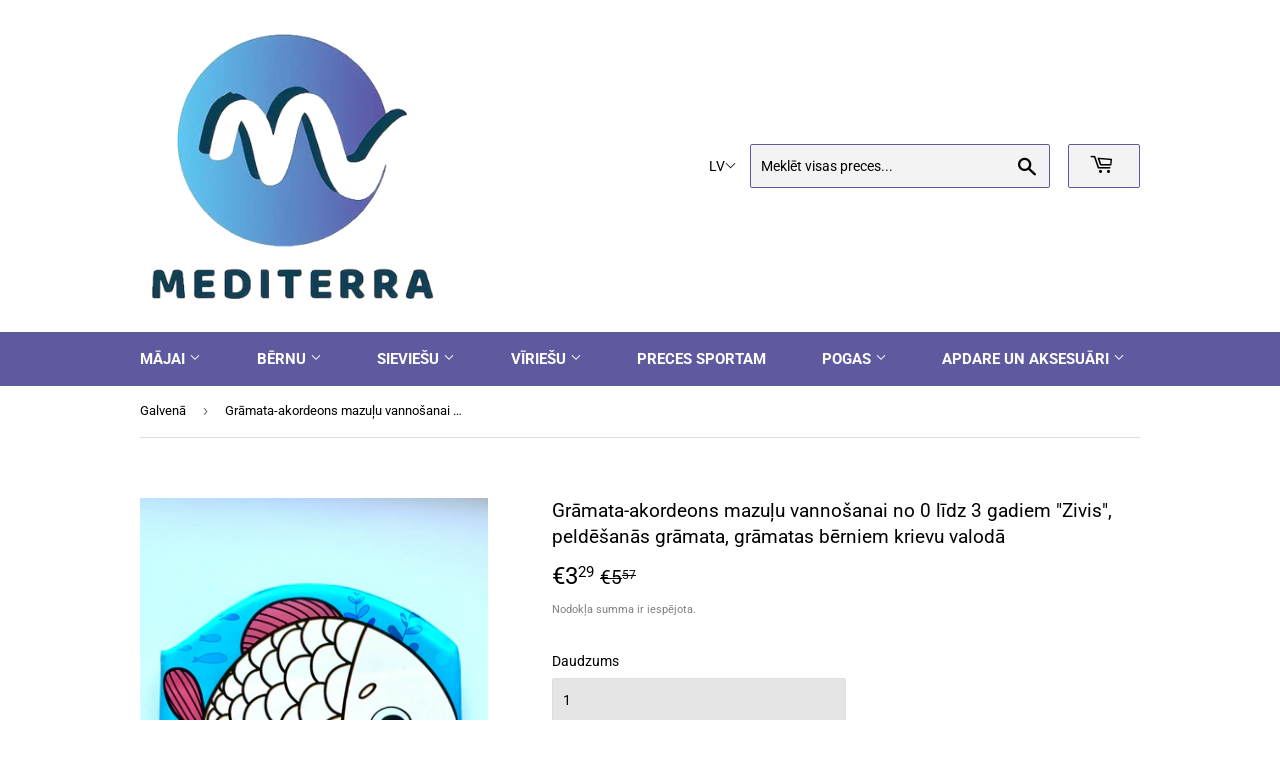

--- FILE ---
content_type: text/html; charset=utf-8
request_url: https://mediterra.lv/lv/products/knijka-garmoshka-dlya-kupanija-malishej-ribka
body_size: 37003
content:
<!doctype html>
<html class="no-touch no-js" lang="lv">
<head>
  <meta name="verify-paysera" content="d74fd1b2219126ac9328fe7afba51e59">
  <script>(function(H){H.className=H.className.replace(/\bno-js\b/,'js')})(document.documentElement)</script>
  <!-- Basic page needs ================================================== -->
  <meta charset="utf-8">
  <meta http-equiv="X-UA-Compatible" content="IE=edge,chrome=1">

  
  <link rel="shortcut icon" href="//mediterra.lv/cdn/shop/files/F4D5F7E4-3716-4113-ABEE-7199C8C17A6D-PhotoRoom.png-PhotoRoom_2_32x32.png?v=1676647809" type="image/png" />
  

  <!-- Title and description ================================================== -->
  <title>
  Grāmata-akordeons mazuļu vannošanai no 0 līdz 3 gadiem &quot;Zivis&quot;, peldēš &ndash; Mediterra
  </title>

  
    <meta name="description" content="Peldēšanās grāmata. Zivis Šai grāmatai ir burvju lapas, kas kļūst krāsainas, kad tās samitrinās ar ūdeni, un kļūst bezkrāsainas, kad tās izžūst.Bērnu grāmata &quot;Zivis&quot; no vietnes &quot;Burvju saliekamās grāmatas&quot; sērija ir izgatavota no viegla un droša necaurlaidīga materiāla, lai to varētu droši izmēģināt uz zoba, spēlēt ar ">
  

  <!-- Product meta ================================================== -->
  <!-- /snippets/social-meta-tags.liquid -->




<meta property="og:site_name" content="Mediterra">
<meta property="og:url" content="https://mediterra.lv/lv/products/knijka-garmoshka-dlya-kupanija-malishej-ribka">
<meta property="og:title" content="Grāmata-akordeons mazuļu vannošanai no 0 līdz 3 gadiem &quot;Zivis&quot;, peldēš">
<meta property="og:type" content="product">
<meta property="og:description" content="Peldēšanās grāmata. Zivis Šai grāmatai ir burvju lapas, kas kļūst krāsainas, kad tās samitrinās ar ūdeni, un kļūst bezkrāsainas, kad tās izžūst.Bērnu grāmata &quot;Zivis&quot; no vietnes &quot;Burvju saliekamās grāmatas&quot; sērija ir izgatavota no viegla un droša necaurlaidīga materiāla, lai to varētu droši izmēģināt uz zoba, spēlēt ar ">

  <meta property="og:price:amount" content="3,29">
  <meta property="og:price:currency" content="EUR">

<meta property="og:image" content="http://mediterra.lv/cdn/shop/products/IMG_7504_1200x1200.jpg?v=1651065842"><meta property="og:image" content="http://mediterra.lv/cdn/shop/products/IMG_7493_f598146c-fad5-4b36-bc40-f9a04211ba86_1200x1200.jpg?v=1651065842"><meta property="og:image" content="http://mediterra.lv/cdn/shop/products/IMG_7503_1200x1200.jpg?v=1651065842">
<meta property="og:image:secure_url" content="https://mediterra.lv/cdn/shop/products/IMG_7504_1200x1200.jpg?v=1651065842"><meta property="og:image:secure_url" content="https://mediterra.lv/cdn/shop/products/IMG_7493_f598146c-fad5-4b36-bc40-f9a04211ba86_1200x1200.jpg?v=1651065842"><meta property="og:image:secure_url" content="https://mediterra.lv/cdn/shop/products/IMG_7503_1200x1200.jpg?v=1651065842">


<meta name="twitter:card" content="summary_large_image">
<meta name="twitter:title" content="Grāmata-akordeons mazuļu vannošanai no 0 līdz 3 gadiem &quot;Zivis&quot;, peldēš">
<meta name="twitter:description" content="Peldēšanās grāmata. Zivis Šai grāmatai ir burvju lapas, kas kļūst krāsainas, kad tās samitrinās ar ūdeni, un kļūst bezkrāsainas, kad tās izžūst.Bērnu grāmata &quot;Zivis&quot; no vietnes &quot;Burvju saliekamās grāmatas&quot; sērija ir izgatavota no viegla un droša necaurlaidīga materiāla, lai to varētu droši izmēģināt uz zoba, spēlēt ar ">


  <!-- CSS3 variables ================================================== -->
  <style data-shopify>
  :root {
    --color-body-text: #000000;
    --color-body: #ffffff;
  }
</style>


  <!-- Helpers ================================================== -->
  <link rel="canonical" href="https://mediterra.lv/lv/products/knijka-garmoshka-dlya-kupanija-malishej-ribka">
  <meta name="viewport" content="width=device-width,initial-scale=1">

  <!-- CSS ================================================== -->
  <link href="//mediterra.lv/cdn/shop/t/3/assets/theme.scss.css?v=89950531305051137551762032738" rel="stylesheet" type="text/css" media="all" />

  <script>

    var moneyFormat = '€{{amount_with_comma_separator}}';

    var theme = {
      strings:{
        product:{
          unavailable: "Nav pieejams",
          will_be_in_stock_after:"Parādīsies pēc [date]",
          only_left:"Atlikušas tikai 1",
          unitPrice: "Vienības cena",
          unitPriceSeparator: "par"
        },
        navigation:{
          more_link: "Vēl"
        },
        map:{
          addressError: "Nevarēja atrast šo adresi",
          addressNoResults: "Šai adresei nav rezultātu",
          addressQueryLimit: "Jūs esat pārsniedzis Google API lietošanas ierobežojumu. Apsveriet iespēju jaunināt uz \u003ca href=\"https:\/\/developers.google.com\/maps\/premium\/usage-limits\"\u003ePremium\u003c\/a\u003e līmeņa plānu.",
          authError: "Nevarējām pārbaudīt jūsu Google API atslēgu."
        }
      },
      settings:{
        cartType: "page"
      }
    };</script>

  <!-- Header hook for plugins ================================================== -->
  <script>window.performance && window.performance.mark && window.performance.mark('shopify.content_for_header.start');</script><meta id="shopify-digital-wallet" name="shopify-digital-wallet" content="/30973689996/digital_wallets/dialog">
<meta name="shopify-checkout-api-token" content="85640440c48e994c9bd350104676f9f3">
<link rel="alternate" hreflang="x-default" href="https://mediterra.lv/products/knijka-garmoshka-dlya-kupanija-malishej-ribka">
<link rel="alternate" hreflang="en" href="https://mediterra.lv/products/knijka-garmoshka-dlya-kupanija-malishej-ribka">
<link rel="alternate" hreflang="ru" href="https://mediterra.lv/ru/products/knijka-garmoshka-dlya-kupanija-malishej-ribka">
<link rel="alternate" hreflang="lv" href="https://mediterra.lv/lv/products/knijka-garmoshka-dlya-kupanija-malishej-ribka">
<link rel="alternate" type="application/json+oembed" href="https://mediterra.lv/lv/products/knijka-garmoshka-dlya-kupanija-malishej-ribka.oembed">
<script async="async" src="/checkouts/internal/preloads.js?locale=lv-LV"></script>
<link rel="preconnect" href="https://shop.app" crossorigin="anonymous">
<script async="async" src="https://shop.app/checkouts/internal/preloads.js?locale=lv-LV&shop_id=30973689996" crossorigin="anonymous"></script>
<script id="apple-pay-shop-capabilities" type="application/json">{"shopId":30973689996,"countryCode":"LV","currencyCode":"EUR","merchantCapabilities":["supports3DS"],"merchantId":"gid:\/\/shopify\/Shop\/30973689996","merchantName":"Mediterra","requiredBillingContactFields":["postalAddress","email","phone"],"requiredShippingContactFields":["postalAddress","email","phone"],"shippingType":"shipping","supportedNetworks":["visa","masterCard","amex"],"total":{"type":"pending","label":"Mediterra","amount":"1.00"},"shopifyPaymentsEnabled":true,"supportsSubscriptions":true}</script>
<script id="shopify-features" type="application/json">{"accessToken":"85640440c48e994c9bd350104676f9f3","betas":["rich-media-storefront-analytics"],"domain":"mediterra.lv","predictiveSearch":true,"shopId":30973689996,"locale":"en"}</script>
<script>var Shopify = Shopify || {};
Shopify.shop = "latina-dance.myshopify.com";
Shopify.locale = "lv";
Shopify.currency = {"active":"EUR","rate":"1.0"};
Shopify.country = "LV";
Shopify.theme = {"name":"Supply","id":127473909912,"schema_name":"Supply","schema_version":"9.5.3","theme_store_id":679,"role":"main"};
Shopify.theme.handle = "null";
Shopify.theme.style = {"id":null,"handle":null};
Shopify.cdnHost = "mediterra.lv/cdn";
Shopify.routes = Shopify.routes || {};
Shopify.routes.root = "/lv/";</script>
<script type="module">!function(o){(o.Shopify=o.Shopify||{}).modules=!0}(window);</script>
<script>!function(o){function n(){var o=[];function n(){o.push(Array.prototype.slice.apply(arguments))}return n.q=o,n}var t=o.Shopify=o.Shopify||{};t.loadFeatures=n(),t.autoloadFeatures=n()}(window);</script>
<script>
  window.ShopifyPay = window.ShopifyPay || {};
  window.ShopifyPay.apiHost = "shop.app\/pay";
  window.ShopifyPay.redirectState = null;
</script>
<script id="shop-js-analytics" type="application/json">{"pageType":"product"}</script>
<script defer="defer" async type="module" src="//mediterra.lv/cdn/shopifycloud/shop-js/modules/v2/client.init-shop-cart-sync_C5BV16lS.en.esm.js"></script>
<script defer="defer" async type="module" src="//mediterra.lv/cdn/shopifycloud/shop-js/modules/v2/chunk.common_CygWptCX.esm.js"></script>
<script type="module">
  await import("//mediterra.lv/cdn/shopifycloud/shop-js/modules/v2/client.init-shop-cart-sync_C5BV16lS.en.esm.js");
await import("//mediterra.lv/cdn/shopifycloud/shop-js/modules/v2/chunk.common_CygWptCX.esm.js");

  window.Shopify.SignInWithShop?.initShopCartSync?.({"fedCMEnabled":true,"windoidEnabled":true});

</script>
<script>
  window.Shopify = window.Shopify || {};
  if (!window.Shopify.featureAssets) window.Shopify.featureAssets = {};
  window.Shopify.featureAssets['shop-js'] = {"shop-cart-sync":["modules/v2/client.shop-cart-sync_ZFArdW7E.en.esm.js","modules/v2/chunk.common_CygWptCX.esm.js"],"init-fed-cm":["modules/v2/client.init-fed-cm_CmiC4vf6.en.esm.js","modules/v2/chunk.common_CygWptCX.esm.js"],"shop-button":["modules/v2/client.shop-button_tlx5R9nI.en.esm.js","modules/v2/chunk.common_CygWptCX.esm.js"],"shop-cash-offers":["modules/v2/client.shop-cash-offers_DOA2yAJr.en.esm.js","modules/v2/chunk.common_CygWptCX.esm.js","modules/v2/chunk.modal_D71HUcav.esm.js"],"init-windoid":["modules/v2/client.init-windoid_sURxWdc1.en.esm.js","modules/v2/chunk.common_CygWptCX.esm.js"],"shop-toast-manager":["modules/v2/client.shop-toast-manager_ClPi3nE9.en.esm.js","modules/v2/chunk.common_CygWptCX.esm.js"],"init-shop-email-lookup-coordinator":["modules/v2/client.init-shop-email-lookup-coordinator_B8hsDcYM.en.esm.js","modules/v2/chunk.common_CygWptCX.esm.js"],"init-shop-cart-sync":["modules/v2/client.init-shop-cart-sync_C5BV16lS.en.esm.js","modules/v2/chunk.common_CygWptCX.esm.js"],"avatar":["modules/v2/client.avatar_BTnouDA3.en.esm.js"],"pay-button":["modules/v2/client.pay-button_FdsNuTd3.en.esm.js","modules/v2/chunk.common_CygWptCX.esm.js"],"init-customer-accounts":["modules/v2/client.init-customer-accounts_DxDtT_ad.en.esm.js","modules/v2/client.shop-login-button_C5VAVYt1.en.esm.js","modules/v2/chunk.common_CygWptCX.esm.js","modules/v2/chunk.modal_D71HUcav.esm.js"],"init-shop-for-new-customer-accounts":["modules/v2/client.init-shop-for-new-customer-accounts_ChsxoAhi.en.esm.js","modules/v2/client.shop-login-button_C5VAVYt1.en.esm.js","modules/v2/chunk.common_CygWptCX.esm.js","modules/v2/chunk.modal_D71HUcav.esm.js"],"shop-login-button":["modules/v2/client.shop-login-button_C5VAVYt1.en.esm.js","modules/v2/chunk.common_CygWptCX.esm.js","modules/v2/chunk.modal_D71HUcav.esm.js"],"init-customer-accounts-sign-up":["modules/v2/client.init-customer-accounts-sign-up_CPSyQ0Tj.en.esm.js","modules/v2/client.shop-login-button_C5VAVYt1.en.esm.js","modules/v2/chunk.common_CygWptCX.esm.js","modules/v2/chunk.modal_D71HUcav.esm.js"],"shop-follow-button":["modules/v2/client.shop-follow-button_Cva4Ekp9.en.esm.js","modules/v2/chunk.common_CygWptCX.esm.js","modules/v2/chunk.modal_D71HUcav.esm.js"],"checkout-modal":["modules/v2/client.checkout-modal_BPM8l0SH.en.esm.js","modules/v2/chunk.common_CygWptCX.esm.js","modules/v2/chunk.modal_D71HUcav.esm.js"],"lead-capture":["modules/v2/client.lead-capture_Bi8yE_yS.en.esm.js","modules/v2/chunk.common_CygWptCX.esm.js","modules/v2/chunk.modal_D71HUcav.esm.js"],"shop-login":["modules/v2/client.shop-login_D6lNrXab.en.esm.js","modules/v2/chunk.common_CygWptCX.esm.js","modules/v2/chunk.modal_D71HUcav.esm.js"],"payment-terms":["modules/v2/client.payment-terms_CZxnsJam.en.esm.js","modules/v2/chunk.common_CygWptCX.esm.js","modules/v2/chunk.modal_D71HUcav.esm.js"]};
</script>
<script>(function() {
  var isLoaded = false;
  function asyncLoad() {
    if (isLoaded) return;
    isLoaded = true;
    var urls = ["https:\/\/production.parcely.app\/map_cart.js?shop=latina-dance.myshopify.com"];
    for (var i = 0; i < urls.length; i++) {
      var s = document.createElement('script');
      s.type = 'text/javascript';
      s.async = true;
      s.src = urls[i];
      var x = document.getElementsByTagName('script')[0];
      x.parentNode.insertBefore(s, x);
    }
  };
  if(window.attachEvent) {
    window.attachEvent('onload', asyncLoad);
  } else {
    window.addEventListener('load', asyncLoad, false);
  }
})();</script>
<script id="__st">var __st={"a":30973689996,"offset":7200,"reqid":"de018fd8-02d4-472d-9ae9-89b54310a4a3-1768807081","pageurl":"mediterra.lv\/lv\/products\/knijka-garmoshka-dlya-kupanija-malishej-ribka","u":"c82cbb89d19d","p":"product","rtyp":"product","rid":7245983645848};</script>
<script>window.ShopifyPaypalV4VisibilityTracking = true;</script>
<script id="captcha-bootstrap">!function(){'use strict';const t='contact',e='account',n='new_comment',o=[[t,t],['blogs',n],['comments',n],[t,'customer']],c=[[e,'customer_login'],[e,'guest_login'],[e,'recover_customer_password'],[e,'create_customer']],r=t=>t.map((([t,e])=>`form[action*='/${t}']:not([data-nocaptcha='true']) input[name='form_type'][value='${e}']`)).join(','),a=t=>()=>t?[...document.querySelectorAll(t)].map((t=>t.form)):[];function s(){const t=[...o],e=r(t);return a(e)}const i='password',u='form_key',d=['recaptcha-v3-token','g-recaptcha-response','h-captcha-response',i],f=()=>{try{return window.sessionStorage}catch{return}},m='__shopify_v',_=t=>t.elements[u];function p(t,e,n=!1){try{const o=window.sessionStorage,c=JSON.parse(o.getItem(e)),{data:r}=function(t){const{data:e,action:n}=t;return t[m]||n?{data:e,action:n}:{data:t,action:n}}(c);for(const[e,n]of Object.entries(r))t.elements[e]&&(t.elements[e].value=n);n&&o.removeItem(e)}catch(o){console.error('form repopulation failed',{error:o})}}const l='form_type',E='cptcha';function T(t){t.dataset[E]=!0}const w=window,h=w.document,L='Shopify',v='ce_forms',y='captcha';let A=!1;((t,e)=>{const n=(g='f06e6c50-85a8-45c8-87d0-21a2b65856fe',I='https://cdn.shopify.com/shopifycloud/storefront-forms-hcaptcha/ce_storefront_forms_captcha_hcaptcha.v1.5.2.iife.js',D={infoText:'Protected by hCaptcha',privacyText:'Privacy',termsText:'Terms'},(t,e,n)=>{const o=w[L][v],c=o.bindForm;if(c)return c(t,g,e,D).then(n);var r;o.q.push([[t,g,e,D],n]),r=I,A||(h.body.append(Object.assign(h.createElement('script'),{id:'captcha-provider',async:!0,src:r})),A=!0)});var g,I,D;w[L]=w[L]||{},w[L][v]=w[L][v]||{},w[L][v].q=[],w[L][y]=w[L][y]||{},w[L][y].protect=function(t,e){n(t,void 0,e),T(t)},Object.freeze(w[L][y]),function(t,e,n,w,h,L){const[v,y,A,g]=function(t,e,n){const i=e?o:[],u=t?c:[],d=[...i,...u],f=r(d),m=r(i),_=r(d.filter((([t,e])=>n.includes(e))));return[a(f),a(m),a(_),s()]}(w,h,L),I=t=>{const e=t.target;return e instanceof HTMLFormElement?e:e&&e.form},D=t=>v().includes(t);t.addEventListener('submit',(t=>{const e=I(t);if(!e)return;const n=D(e)&&!e.dataset.hcaptchaBound&&!e.dataset.recaptchaBound,o=_(e),c=g().includes(e)&&(!o||!o.value);(n||c)&&t.preventDefault(),c&&!n&&(function(t){try{if(!f())return;!function(t){const e=f();if(!e)return;const n=_(t);if(!n)return;const o=n.value;o&&e.removeItem(o)}(t);const e=Array.from(Array(32),(()=>Math.random().toString(36)[2])).join('');!function(t,e){_(t)||t.append(Object.assign(document.createElement('input'),{type:'hidden',name:u})),t.elements[u].value=e}(t,e),function(t,e){const n=f();if(!n)return;const o=[...t.querySelectorAll(`input[type='${i}']`)].map((({name:t})=>t)),c=[...d,...o],r={};for(const[a,s]of new FormData(t).entries())c.includes(a)||(r[a]=s);n.setItem(e,JSON.stringify({[m]:1,action:t.action,data:r}))}(t,e)}catch(e){console.error('failed to persist form',e)}}(e),e.submit())}));const S=(t,e)=>{t&&!t.dataset[E]&&(n(t,e.some((e=>e===t))),T(t))};for(const o of['focusin','change'])t.addEventListener(o,(t=>{const e=I(t);D(e)&&S(e,y())}));const B=e.get('form_key'),M=e.get(l),P=B&&M;t.addEventListener('DOMContentLoaded',(()=>{const t=y();if(P)for(const e of t)e.elements[l].value===M&&p(e,B);[...new Set([...A(),...v().filter((t=>'true'===t.dataset.shopifyCaptcha))])].forEach((e=>S(e,t)))}))}(h,new URLSearchParams(w.location.search),n,t,e,['guest_login'])})(!0,!0)}();</script>
<script integrity="sha256-4kQ18oKyAcykRKYeNunJcIwy7WH5gtpwJnB7kiuLZ1E=" data-source-attribution="shopify.loadfeatures" defer="defer" src="//mediterra.lv/cdn/shopifycloud/storefront/assets/storefront/load_feature-a0a9edcb.js" crossorigin="anonymous"></script>
<script crossorigin="anonymous" defer="defer" src="//mediterra.lv/cdn/shopifycloud/storefront/assets/shopify_pay/storefront-65b4c6d7.js?v=20250812"></script>
<script data-source-attribution="shopify.dynamic_checkout.dynamic.init">var Shopify=Shopify||{};Shopify.PaymentButton=Shopify.PaymentButton||{isStorefrontPortableWallets:!0,init:function(){window.Shopify.PaymentButton.init=function(){};var t=document.createElement("script");t.src="https://mediterra.lv/cdn/shopifycloud/portable-wallets/latest/portable-wallets.en.js",t.type="module",document.head.appendChild(t)}};
</script>
<script data-source-attribution="shopify.dynamic_checkout.buyer_consent">
  function portableWalletsHideBuyerConsent(e){var t=document.getElementById("shopify-buyer-consent"),n=document.getElementById("shopify-subscription-policy-button");t&&n&&(t.classList.add("hidden"),t.setAttribute("aria-hidden","true"),n.removeEventListener("click",e))}function portableWalletsShowBuyerConsent(e){var t=document.getElementById("shopify-buyer-consent"),n=document.getElementById("shopify-subscription-policy-button");t&&n&&(t.classList.remove("hidden"),t.removeAttribute("aria-hidden"),n.addEventListener("click",e))}window.Shopify?.PaymentButton&&(window.Shopify.PaymentButton.hideBuyerConsent=portableWalletsHideBuyerConsent,window.Shopify.PaymentButton.showBuyerConsent=portableWalletsShowBuyerConsent);
</script>
<script data-source-attribution="shopify.dynamic_checkout.cart.bootstrap">document.addEventListener("DOMContentLoaded",(function(){function t(){return document.querySelector("shopify-accelerated-checkout-cart, shopify-accelerated-checkout")}if(t())Shopify.PaymentButton.init();else{new MutationObserver((function(e,n){t()&&(Shopify.PaymentButton.init(),n.disconnect())})).observe(document.body,{childList:!0,subtree:!0})}}));
</script>
<link id="shopify-accelerated-checkout-styles" rel="stylesheet" media="screen" href="https://mediterra.lv/cdn/shopifycloud/portable-wallets/latest/accelerated-checkout-backwards-compat.css" crossorigin="anonymous">
<style id="shopify-accelerated-checkout-cart">
        #shopify-buyer-consent {
  margin-top: 1em;
  display: inline-block;
  width: 100%;
}

#shopify-buyer-consent.hidden {
  display: none;
}

#shopify-subscription-policy-button {
  background: none;
  border: none;
  padding: 0;
  text-decoration: underline;
  font-size: inherit;
  cursor: pointer;
}

#shopify-subscription-policy-button::before {
  box-shadow: none;
}

      </style>

<script>window.performance && window.performance.mark && window.performance.mark('shopify.content_for_header.end');</script>

  
  

  <script src="//mediterra.lv/cdn/shop/t/3/assets/jquery-2.2.3.min.js?v=58211863146907186831640518219" type="text/javascript"></script>

  <script src="//mediterra.lv/cdn/shop/t/3/assets/lazysizes.min.js?v=8147953233334221341640518219" async="async"></script>
  <script src="//mediterra.lv/cdn/shop/t/3/assets/vendor.js?v=106177282645720727331640518222" defer="defer"></script>
  <script src="//mediterra.lv/cdn/shop/t/3/assets/theme.js?v=165916076395422559361662129592" defer="defer"></script>


<!-- BEGIN app block: shopify://apps/t-lab-ai-language-translate/blocks/custom_translations/b5b83690-efd4-434d-8c6a-a5cef4019faf --><!-- BEGIN app snippet: custom_translation_scripts --><script>
(()=>{var o=/\([0-9]+?\)$/,M=/\r?\n|\r|\t|\xa0|\u200B|\u200E|&nbsp;| /g,v=/<\/?[a-z][\s\S]*>/i,t=/^(https?:\/\/|\/\/)[^\s/$.?#].[^\s]*$/i,k=/\{\{\s*([a-zA-Z_]\w*)\s*\}\}/g,p=/\{\{\s*([a-zA-Z_]\w*)\s*\}\}/,r=/^(https:)?\/\/cdn\.shopify\.com\/(.+)\.(png|jpe?g|gif|webp|svgz?|bmp|tiff?|ico|avif)/i,e=/^(https:)?\/\/cdn\.shopify\.com/i,a=/\b(?:https?|ftp)?:?\/\/?[^\s\/]+\/[^\s]+\.(?:png|jpe?g|gif|webp|svgz?|bmp|tiff?|ico|avif)\b/i,I=/url\(['"]?(.*?)['"]?\)/,m="__label:",i=document.createElement("textarea"),u={t:["src","data-src","data-source","data-href","data-zoom","data-master","data-bg","base-src"],i:["srcset","data-srcset"],o:["href","data-href"],u:["href","data-href","data-src","data-zoom"]},g=new Set(["img","picture","button","p","a","input"]),h=16.67,s=function(n){return n.nodeType===Node.ELEMENT_NODE},c=function(n){return n.nodeType===Node.TEXT_NODE};function w(n){return r.test(n.trim())||a.test(n.trim())}function b(n){return(n=>(n=n.trim(),t.test(n)))(n)||e.test(n.trim())}var l=function(n){return!n||0===n.trim().length};function j(n){return i.innerHTML=n,i.value}function T(n){return A(j(n))}function A(n){return n.trim().replace(o,"").replace(M,"").trim()}var _=1e3;function D(n){n=n.trim().replace(M,"").replace(/&amp;/g,"&").replace(/&gt;/g,">").replace(/&lt;/g,"<").trim();return n.length>_?N(n):n}function E(n){return n.trim().toLowerCase().replace(/^https:/i,"")}function N(n){for(var t=5381,r=0;r<n.length;r++)t=(t<<5)+t^n.charCodeAt(r);return(t>>>0).toString(36)}function f(n){for(var t=document.createElement("template"),r=(t.innerHTML=n,["SCRIPT","IFRAME","OBJECT","EMBED","LINK","META"]),e=/^(on\w+|srcdoc|style)$/i,a=document.createTreeWalker(t.content,NodeFilter.SHOW_ELEMENT),i=a.nextNode();i;i=a.nextNode()){var o=i;if(r.includes(o.nodeName))o.remove();else for(var u=o.attributes.length-1;0<=u;--u)e.test(o.attributes[u].name)&&o.removeAttribute(o.attributes[u].name)}return t.innerHTML}function d(n,t,r){void 0===r&&(r=20);for(var e=n,a=0;e&&e.parentElement&&a<r;){for(var i=e.parentElement,o=0,u=t;o<u.length;o++)for(var s=u[o],c=0,l=s.l;c<l.length;c++){var f=l[c];switch(f.type){case"class":for(var d=0,v=i.classList;d<v.length;d++){var p=v[d];if(f.value.test(p))return s.label}break;case"id":if(i.id&&f.value.test(i.id))return s.label;break;case"attribute":if(i.hasAttribute(f.name)){if(!f.value)return s.label;var m=i.getAttribute(f.name);if(m&&f.value.test(m))return s.label}}}e=i,a++}return"unknown"}function y(n,t){var r,e,a;"function"==typeof window.fetch&&"AbortController"in window?(r=new AbortController,e=setTimeout(function(){return r.abort()},3e3),fetch(n,{credentials:"same-origin",signal:r.signal}).then(function(n){return clearTimeout(e),n.ok?n.json():Promise.reject(n)}).then(t).catch(console.error)):((a=new XMLHttpRequest).onreadystatechange=function(){4===a.readyState&&200===a.status&&t(JSON.parse(a.responseText))},a.open("GET",n,!0),a.timeout=3e3,a.send())}function O(){var l=/([^\s]+)\.(png|jpe?g|gif|webp|svgz?|bmp|tiff?|ico|avif)$/i,f=/_(\{width\}x*|\{width\}x\{height\}|\d{3,4}x\d{3,4}|\d{3,4}x|x\d{3,4}|pinco|icon|thumb|small|compact|medium|large|grande|original|master)(_crop_\w+)*(@[2-3]x)*(.progressive)*$/i,d=/^(https?|ftp|file):\/\//i;function r(n){var t,r="".concat(n.path).concat(n.v).concat(null!=(r=n.size)?r:"",".").concat(n.p);return n.m&&(r="".concat(n.path).concat(n.m,"/").concat(n.v).concat(null!=(t=n.size)?t:"",".").concat(n.p)),n.host&&(r="".concat(null!=(t=n.protocol)?t:"","//").concat(n.host).concat(r)),n.g&&(r+=n.g),r}return{h:function(n){var t=!0,r=(d.test(n)||n.startsWith("//")||(t=!1,n="https://example.com"+n),t);n.startsWith("//")&&(r=!1,n="https:"+n);try{new URL(n)}catch(n){return null}var e,a,i,o,u,s,n=new URL(n),c=n.pathname.split("/").filter(function(n){return n});return c.length<1||(a=c.pop(),e=null!=(e=c.pop())?e:null,null===(a=a.match(l)))?null:(s=a[1],a=a[2],i=s.match(f),o=s,(u=null)!==i&&(o=s.substring(0,i.index),u=i[0]),s=0<c.length?"/"+c.join("/")+"/":"/",{protocol:r?n.protocol:null,host:t?n.host:null,path:s,g:n.search,m:e,v:o,size:u,p:a,version:n.searchParams.get("v"),width:n.searchParams.get("width")})},T:r,S:function(n){return(n.m?"/".concat(n.m,"/"):"/").concat(n.v,".").concat(n.p)},M:function(n){return(n.m?"/".concat(n.m,"/"):"/").concat(n.v,".").concat(n.p,"?v=").concat(n.version||"0")},k:function(n,t){return r({protocol:t.protocol,host:t.host,path:t.path,g:t.g,m:t.m,v:t.v,size:n.size,p:t.p,version:t.version,width:t.width})}}}var x,S,C={},H={};function q(p,n){var m=new Map,g=new Map,i=new Map,r=new Map,e=new Map,a=new Map,o=new Map,u=function(n){return n.toLowerCase().replace(/[\s\W_]+/g,"")},s=new Set(n.A.map(u)),c=0,l=!1,f=!1,d=O();function v(n,t,r){s.has(u(n))||n&&t&&(r.set(n,t),l=!0)}function t(n,t){if(n&&n.trim()&&0!==m.size){var r=A(n),e=H[r];if(e&&(p.log("dictionary",'Overlapping text: "'.concat(n,'" related to html: "').concat(e,'"')),t)&&(n=>{if(n)for(var t=h(n.outerHTML),r=t._,e=(t.I||(r=0),n.parentElement),a=0;e&&a<5;){var i=h(e.outerHTML),o=i.I,i=i._;if(o){if(p.log("dictionary","Ancestor depth ".concat(a,": overlap score=").concat(i.toFixed(3),", base=").concat(r.toFixed(3))),r<i)return 1;if(i<r&&0<r)return}e=e.parentElement,a++}})(t))p.log("dictionary",'Skipping text translation for "'.concat(n,'" because an ancestor HTML translation exists'));else{e=m.get(r);if(e)return e;var a=n;if(a&&a.trim()&&0!==g.size){for(var i,o,u,s=g.entries(),c=s.next();!c.done;){var l=c.value[0],f=c.value[1],d=a.trim().match(l);if(d&&1<d.length){i=l,o=f,u=d;break}c=s.next()}if(i&&o&&u){var v=u.slice(1),t=o.match(k);if(t&&t.length===v.length)return t.reduce(function(n,t,r){return n.replace(t,v[r])},o)}}}}return null}function h(n){var r,e,a;return!n||!n.trim()||0===i.size?{I:null,_:0}:(r=D(n),a=0,(e=null)!=(n=i.get(r))?{I:n,_:1}:(i.forEach(function(n,t){-1!==t.indexOf(r)&&(t=r.length/t.length,a<t)&&(a=t,e=n)}),{I:e,_:a}))}function w(n){return n&&n.trim()&&0!==i.size&&(n=D(n),null!=(n=i.get(n)))?n:null}function b(n){if(n&&n.trim()&&0!==r.size){var t=E(n),t=r.get(t);if(t)return t;t=d.h(n);if(t){n=d.M(t).toLowerCase(),n=r.get(n);if(n)return n;n=d.S(t).toLowerCase(),t=r.get(n);if(t)return t}}return null}function T(n){return!n||!n.trim()||0===e.size||void 0===(n=e.get(A(n)))?null:n}function y(n){return!n||!n.trim()||0===a.size||void 0===(n=a.get(E(n)))?null:n}function x(n){var t;return!n||!n.trim()||0===o.size?null:null!=(t=o.get(A(n)))?t:(t=D(n),void 0!==(n=o.get(t))?n:null)}function S(){var n={j:m,D:g,N:i,O:r,C:e,H:a,q:o,L:l,R:c,F:C};return JSON.stringify(n,function(n,t){return t instanceof Map?Object.fromEntries(t.entries()):t})}return{J:function(n,t){v(n,t,m)},U:function(n,t){n&&t&&(n=new RegExp("^".concat(n,"$"),"s"),g.set(n,t),l=!0)},$:function(n,t){var r;n!==t&&(v((r=j(r=n).trim().replace(M,"").trim()).length>_?N(r):r,t,i),c=Math.max(c,n.length))},P:function(n,t){v(n,t,r),(n=d.h(n))&&(v(d.M(n).toLowerCase(),t,r),v(d.S(n).toLowerCase(),t,r))},G:function(n,t){v(n.replace("[img-alt]","").replace(M,"").trim(),t,e)},B:function(n,t){v(n,t,a)},W:function(n,t){f=!0,v(n,t,o)},V:function(){return p.log("dictionary","Translation dictionaries: ",S),i.forEach(function(n,r){m.forEach(function(n,t){r!==t&&-1!==r.indexOf(t)&&(C[t]=A(n),H[t]=r)})}),p.log("dictionary","appliedTextTranslations: ",JSON.stringify(C)),p.log("dictionary","overlappingTexts: ",JSON.stringify(H)),{L:l,Z:f,K:t,X:w,Y:b,nn:T,tn:y,rn:x}}}}function z(n,t,r){function f(n,t){t=n.split(t);return 2===t.length?t[1].trim()?t:[t[0]]:[n]}var d=q(r,t);return n.forEach(function(n){if(n){var c,l=n.name,n=n.value;if(l&&n){if("string"==typeof n)try{c=JSON.parse(n)}catch(n){return void r.log("dictionary","Invalid metafield JSON for "+l,function(){return String(n)})}else c=n;c&&Object.keys(c).forEach(function(e){if(e){var n,t,r,a=c[e];if(a)if(e!==a)if(l.includes("judge"))r=T(e),d.W(r,a);else if(e.startsWith("[img-alt]"))d.G(e,a);else if(e.startsWith("[img-src]"))n=E(e.replace("[img-src]","")),d.P(n,a);else if(v.test(e))d.$(e,a);else if(w(e))n=E(e),d.P(n,a);else if(b(e))r=E(e),d.B(r,a);else if("/"===(n=(n=e).trim())[0]&&"/"!==n[1]&&(r=E(e),d.B(r,a),r=T(e),d.J(r,a)),p.test(e))(s=(r=e).match(k))&&0<s.length&&(t=r.replace(/[-\/\\^$*+?.()|[\]]/g,"\\$&"),s.forEach(function(n){t=t.replace(n,"(.*)")}),d.U(t,a));else if(e.startsWith(m))r=a.replace(m,""),s=e.replace(m,""),d.J(T(s),r);else{if("product_tags"===l)for(var i=0,o=["_",":"];i<o.length;i++){var u=(n=>{if(e.includes(n)){var t=f(e,n),r=f(a,n);if(t.length===r.length)return t.forEach(function(n,t){n!==r[t]&&(d.J(T(n),r[t]),d.J(T("".concat(n,":")),"".concat(r[t],":")))}),{value:void 0}}})(o[i]);if("object"==typeof u)return u.value}var s=T(e);s!==a&&d.J(s,a)}}})}}}),d.V()}function L(y,x){var e=[{label:"judge-me",l:[{type:"class",value:/jdgm/i},{type:"id",value:/judge-me/i},{type:"attribute",name:"data-widget-name",value:/review_widget/i}]}],a=O();function S(r,n,e){n.forEach(function(n){var t=r.getAttribute(n);t&&(t=n.includes("href")?e.tn(t):e.K(t))&&r.setAttribute(n,t)})}function M(n,t,r){var e,a=n.getAttribute(t);a&&((e=i(a=E(a.split("&")[0]),r))?n.setAttribute(t,e):(e=r.tn(a))&&n.setAttribute(t,e))}function k(n,t,r){var e=n.getAttribute(t);e&&(e=((n,t)=>{var r=(n=n.split(",").filter(function(n){return null!=n&&""!==n.trim()}).map(function(n){var n=n.trim().split(/\s+/),t=n[0].split("?"),r=t[0],t=t[1],t=t?t.split("&"):[],e=((n,t)=>{for(var r=0;r<n.length;r++)if(t(n[r]))return n[r];return null})(t,function(n){return n.startsWith("v=")}),t=t.filter(function(n){return!n.startsWith("v=")}),n=n[1];return{url:r,version:e,en:t.join("&"),size:n}}))[0].url;if(r=i(r=n[0].version?"".concat(r,"?").concat(n[0].version):r,t)){var e=a.h(r);if(e)return n.map(function(n){var t=n.url,r=a.h(t);return r&&(t=a.k(r,e)),n.en&&(r=t.includes("?")?"&":"?",t="".concat(t).concat(r).concat(n.en)),t=n.size?"".concat(t," ").concat(n.size):t}).join(",")}})(e,r))&&n.setAttribute(t,e)}function i(n,t){var r=a.h(n);return null===r?null:(n=t.Y(n))?null===(n=a.h(n))?null:a.k(r,n):(n=a.S(r),null===(t=t.Y(n))||null===(n=a.h(t))?null:a.k(r,n))}function A(n,t,r){var e,a,i,o;r.an&&(e=n,a=r.on,u.o.forEach(function(n){var t=e.getAttribute(n);if(!t)return!1;!t.startsWith("/")||t.startsWith("//")||t.startsWith(a)||(t="".concat(a).concat(t),e.setAttribute(n,t))})),i=n,r=u.u.slice(),o=t,r.forEach(function(n){var t,r=i.getAttribute(n);r&&(w(r)?(t=o.Y(r))&&i.setAttribute(n,t):(t=o.tn(r))&&i.setAttribute(n,t))})}function _(t,r){var n,e,a,i,o;u.t.forEach(function(n){return M(t,n,r)}),u.i.forEach(function(n){return k(t,n,r)}),e="alt",a=r,(o=(n=t).getAttribute(e))&&((i=a.nn(o))?n.setAttribute(e,i):(i=a.K(o))&&n.setAttribute(e,i))}return{un:function(n){return!(!n||!s(n)||x.sn.includes((n=n).tagName.toLowerCase())||n.classList.contains("tl-switcher-container")||(n=n.parentNode)&&["SCRIPT","STYLE"].includes(n.nodeName.toUpperCase()))},cn:function(n){if(c(n)&&null!=(t=n.textContent)&&t.trim()){if(y.Z)if("judge-me"===d(n,e,5)){var t=y.rn(n.textContent);if(t)return void(n.textContent=j(t))}var r,t=y.K(n.textContent,n.parentElement||void 0);t&&(r=n.textContent.trim().replace(o,"").trim(),n.textContent=j(n.textContent.replace(r,t)))}},ln:function(n){if(!!l(n.textContent)||!n.innerHTML)return!1;if(y.Z&&"judge-me"===d(n,e,5)){var t=y.rn(n.innerHTML);if(t)return n.innerHTML=f(t),!0}t=y.X(n.innerHTML);return!!t&&(n.innerHTML=f(t),!0)},fn:function(n){var t,r,e,a,i,o,u,s,c,l;switch(S(n,["data-label","title"],y),n.tagName.toLowerCase()){case"span":S(n,["data-tooltip"],y);break;case"a":A(n,y,x);break;case"input":c=u=y,(l=(s=o=n).getAttribute("type"))&&("submit"===l||"button"===l)&&(l=s.getAttribute("value"),c=c.K(l))&&s.setAttribute("value",c),S(o,["placeholder"],u);break;case"textarea":S(n,["placeholder"],y);break;case"img":_(n,y);break;case"picture":for(var f=y,d=n.childNodes,v=0;v<d.length;v++){var p=d[v];if(p.tagName)switch(p.tagName.toLowerCase()){case"source":k(p,"data-srcset",f),k(p,"srcset",f);break;case"img":_(p,f)}}break;case"div":s=l=y,(u=o=c=n)&&(o=o.style.backgroundImage||o.getAttribute("data-bg")||"")&&"none"!==o&&(o=o.match(I))&&o[1]&&(o=o[1],s=s.Y(o))&&(u.style.backgroundImage='url("'.concat(s,'")')),a=c,i=l,["src","data-src","data-bg"].forEach(function(n){return M(a,n,i)}),["data-bgset"].forEach(function(n){return k(a,n,i)}),["data-href"].forEach(function(n){return S(a,[n],i)});break;case"button":r=y,(e=(t=n).getAttribute("value"))&&(r=r.K(e))&&t.setAttribute("value",r);break;case"iframe":e=y,(r=(t=n).getAttribute("src"))&&(e=e.tn(r))&&t.setAttribute("src",e);break;case"video":for(var m=n,g=y,h=["src"],w=0;w<h.length;w++){var b=h[w],T=m.getAttribute(b);T&&(T=g.tn(T))&&m.setAttribute(b,T)}}},getImageTranslation:function(n){return i(n,y)}}}function R(s,c,l){r=c.dn,e=new WeakMap;var r,e,a={add:function(n){var t=Date.now()+r;e.set(n,t)},has:function(n){var t=null!=(t=e.get(n))?t:0;return!(Date.now()>=t&&(e.delete(n),1))}},i=[],o=[],f=[],d=[],u=2*h,v=3*h;function p(n){var t,r,e;n&&(n.nodeType===Node.TEXT_NODE&&s.un(n.parentElement)?s.cn(n):s.un(n)&&(n=n,s.fn(n),t=g.has(n.tagName.toLowerCase())||(t=(t=n).getBoundingClientRect(),r=window.innerHeight||document.documentElement.clientHeight,e=window.innerWidth||document.documentElement.clientWidth,r=t.top<=r&&0<=t.top+t.height,e=t.left<=e&&0<=t.left+t.width,r&&e),a.has(n)||(t?i:o).push(n)))}function m(n){if(l.log("messageHandler","Processing element:",n),s.un(n)){var t=s.ln(n);if(a.add(n),!t){var r=n.childNodes;l.log("messageHandler","Child nodes:",r);for(var e=0;e<r.length;e++)p(r[e])}}}requestAnimationFrame(function n(){for(var t=performance.now();0<i.length;){var r=i.shift();if(r&&!a.has(r)&&m(r),performance.now()-t>=v)break}requestAnimationFrame(n)}),requestAnimationFrame(function n(){for(var t=performance.now();0<o.length;){var r=o.shift();if(r&&!a.has(r)&&m(r),performance.now()-t>=u)break}requestAnimationFrame(n)}),c.vn&&requestAnimationFrame(function n(){for(var t=performance.now();0<f.length;){var r=f.shift();if(r&&s.fn(r),performance.now()-t>=u)break}requestAnimationFrame(n)}),c.pn&&requestAnimationFrame(function n(){for(var t=performance.now();0<d.length;){var r=d.shift();if(r&&s.cn(r),performance.now()-t>=u)break}requestAnimationFrame(n)});var n={subtree:!0,childList:!0,attributes:c.vn,characterData:c.pn};new MutationObserver(function(n){l.log("observer","Observer:",n);for(var t=0;t<n.length;t++){var r=n[t];switch(r.type){case"childList":for(var e=r.addedNodes,a=0;a<e.length;a++)p(e[a]);var i=r.target.childNodes;if(i.length<=10)for(var o=0;o<i.length;o++)p(i[o]);break;case"attributes":var u=r.target;s.un(u)&&u&&f.push(u);break;case"characterData":c.pn&&(u=r.target)&&u.nodeType===Node.TEXT_NODE&&d.push(u)}}}).observe(document.documentElement,n)}void 0===window.TranslationLab&&(window.TranslationLab={}),window.TranslationLab.CustomTranslations=(x=(()=>{var a;try{a=window.localStorage.getItem("tlab_debug_mode")||null}catch(n){a=null}return{log:function(n,t){for(var r=[],e=2;e<arguments.length;e++)r[e-2]=arguments[e];!a||"observer"===n&&"all"===a||("all"===a||a===n||"custom"===n&&"custom"===a)&&(n=r.map(function(n){if("function"==typeof n)try{return n()}catch(n){return"Error generating parameter: ".concat(n.message)}return n}),console.log.apply(console,[t].concat(n)))}}})(),S=null,{init:function(n,t){n&&!n.isPrimaryLocale&&n.translationsMetadata&&n.translationsMetadata.length&&(0<(t=((n,t,r,e)=>{function a(n,t){for(var r=[],e=2;e<arguments.length;e++)r[e-2]=arguments[e];for(var a=0,i=r;a<i.length;a++){var o=i[a];if(o&&void 0!==o[n])return o[n]}return t}var i=window.localStorage.getItem("tlab_feature_options"),o=null;if(i)try{o=JSON.parse(i)}catch(n){e.log("dictionary","Invalid tlab_feature_options JSON",String(n))}var r=a("useMessageHandler",!0,o,i=r),u=a("messageHandlerCooldown",2e3,o,i),s=a("localizeUrls",!1,o,i),c=a("processShadowRoot",!1,o,i),l=a("attributesMutations",!1,o,i),f=a("processCharacterData",!1,o,i),d=a("excludedTemplates",[],o,i),o=a("phraseIgnoreList",[],o,i);return e.log("dictionary","useMessageHandler:",r),e.log("dictionary","messageHandlerCooldown:",u),e.log("dictionary","localizeUrls:",s),e.log("dictionary","processShadowRoot:",c),e.log("dictionary","attributesMutations:",l),e.log("dictionary","processCharacterData:",f),e.log("dictionary","excludedTemplates:",d),e.log("dictionary","phraseIgnoreList:",o),{sn:["html","head","meta","script","noscript","style","link","canvas","svg","g","path","ellipse","br","hr"],locale:n,on:t,gn:r,dn:u,an:s,hn:c,vn:l,pn:f,mn:d,A:o}})(n.locale,n.on,t,x)).mn.length&&t.mn.includes(n.template)||(n=z(n.translationsMetadata,t,x),S=L(n,t),n.L&&(t.gn&&R(S,t,x),window.addEventListener("DOMContentLoaded",function(){function e(n){n=/\/products\/(.+?)(\?.+)?$/.exec(n);return n?n[1]:null}var n,t,r,a;(a=document.querySelector(".cbb-frequently-bought-selector-label-name"))&&"true"!==a.getAttribute("translated")&&(n=e(window.location.pathname))&&(t="https://".concat(window.location.host,"/products/").concat(n,".json"),r="https://".concat(window.location.host).concat(window.Shopify.routes.root,"products/").concat(n,".json"),y(t,function(n){a.childNodes.forEach(function(t){t.textContent===n.product.title&&y(r,function(n){t.textContent!==n.product.title&&(t.textContent=n.product.title,a.setAttribute("translated","true"))})})}),document.querySelectorAll('[class*="cbb-frequently-bought-selector-link"]').forEach(function(t){var n,r;"true"!==t.getAttribute("translated")&&(n=t.getAttribute("href"))&&(r=e(n))&&y("https://".concat(window.location.host).concat(window.Shopify.routes.root,"products/").concat(r,".json"),function(n){t.textContent!==n.product.title&&(t.textContent=n.product.title,t.setAttribute("translated","true"))})}))}))))},getImageTranslation:function(n){return x.log("dictionary","translationManager: ",S),S?S.getImageTranslation(n):null}})})();
</script><!-- END app snippet -->

<script>
  (function() {
    var ctx = {
      locale: 'lv',
      isPrimaryLocale: false,
      rootUrl: '/lv',
      translationsMetadata: [{},{"name":"product_tags","value":{"32мм пуговицы":"32 mm pogas","15mm buttons":"15mm pogas","4 hole buttons":"pogas 4 caurumiem","accessories":"piederumi","acrylic stones for sewing":"akrila akmeņi šūšanai","black buttons":"melnas pogas","black skirt":"melni svārki","books for children":"grāmatas bērniem","books for kids":"grāmatas bērniem","bordo buttons":"bordo pogas","bowties":"tauriņi","box":"kaste","brush shoes":"apavu birstes","brushes":"otas","burgundy buttons":"bordo krāsas pogas","buttons":"pogas","buttons 32mm":"pogas 32mm","buttons for clothes":"pogas drēbēm","buttons for clothing":"pogas drēbēm","buttons for jacket":"pogas jakai","buttons for knitting":"pogas adīšanai","buttons for sewing":"pogas šūšanai","case":"kaste","chain":"ķēde","children shoes":"bērnu apavi","clothing design":"apģērbu dizains","coat buttons":"mēteļa pogas","coloring book":"krāsojamā grāmata","coloring book for children":"krāsojamā grāmata bērniem","coloring books":"krāsojamās grāmatas","coloring books for kids":"krāsojamās grāmatas bērniem","concealer":"korektors","contouring":"konturēšana","crystal chain":"kristāla ķēde","crystals":"kristāli","cufflinks":"aproču pogas","dance shirt":"deju krekls","dance shoes":"deju kurpes","dance socks":"deju zeķes","decor":"dekors","decorative cosmetic":"dekoratīvā kosmētika","eye":"acs","eye makeup":"acu grims","eye shadow":"acu ēnas","eyelashes":"skropstas","facemakeup":"sejas grims","false eyelashes":"mākslīgās skropstas","finishspray":"apdares aerosols","foundation":"pamats","goods for kids":"preces bērniem","highlighter":"marķieris","latin dances":"latīņu dejas","lip makeup":"lūpu grims","lips":"lūpas","lipstick":"lūpu krāsa","makeup":"grims","makeup brush":"grima otiņa","makeup sponge":"grima sūklis","matte lipstick":"matēta lūpu krāsa","mattespray":"matēts aerosols","neckties":"kaklasaites","red buttons":"sarkanās pogas","rhinestones":"rhinestones","sewing":"šūšana","shirts":"krekli","shoes":"kurpes","skirt":"svārki","skirt for latin dances":"svārki latīņu dejām","socks":"zeķes","sparkle":"dzirksti","sponge":"sūklis","swarovski":"swarovski","ties":"saites","tights":"zeķubikses","tops":"topi","waterproof":"ūdensdrošs","waterproof cosmetic":"ūdensizturīga kosmētika","waterproof highlighter":"ūdensizturīgs marķieris","waterproof lipstick":"ūdensizturīga lūpu krāsa","woman shoes":"sieviešu kurpes","woman top":"sieviešu tops","акриловые камни":"akrila akmeņi","акриловые камни для пришивания":"akrila akmeņi šūšanai","аксессуары для шитья":"šūšanas piederumi","водная раскраска":"ūdens krāsošana","водостойкая косметика":"ūdensizturīga kosmētika","водостойкая помада":"ūdensizturīga lūpu krāsa","водостойкий хайлайтер":"ūdensizturīgs marķieris","декоративная косметика":"dekoratīvā kosmētika","детская раскраска":"bērnu krāsošana","детские книжки":"bērnu grāmatas","детские раскраски":"bērnu krāsošana","детские товары":"bērnu preces","детское творчество":"bērnu radošums","камни для пришива":"akmeņi šūšanai","книжки для детей":"bērnu grāmatas","консилер":"korektors","косметика":"kosmētika","красные пуговицы":"sarkanās pogas","макияж губ":"lūpu grims","малышарики":"malyshariki","малышарики раскраски":"malyshariki krāsojamās lapas","матовая помада":"Matēta lūpu krāsa","подарок ребенку":"dāvana mazulim","помада":"pomāde","пуговицы":"pogas","пуговицы 15мм":"pogas 15mm","пуговицы для вязания":"adīšanas pogas","пуговицы для одежды":"pogas drēbēm","пуговицы для пиджака":"jakas pogas","пуговицы для рукоделия":"pogas rokdarbiem","пуговицы для шитья":"šūšanas pogas","пуговицы на пальто":"mēteļa pogas","раскраска":"krāsošana","раскраска бабочка":"tauriņu krāsošanas lapa","раскраска для детей":"krāsojamā grāmata bērniem","раскраска утенок":"pīlēnu krāsojamā lapa","стик для контуринга":"konturēšanas nūja","товары для детей":"Preces bērniem","хайлайтер":"marķieris","черные пуговицы":"melnas pogas","3д книжки":"3D grāmatas","beauty blender":"beauty blender","аксессуары":"aksesuāri","аксессуары для женской обуви":"aksesuāri sieviešu apaviem","аксессуары для макияжа":"grima aksesuāri","аксессуары для мужчин":"aksesuāri vīriešiem","аксессуары для одежды":"apģērbu aksesuāri","аксессуары для танцев":"deju aksesuāri","аксессуары к мужскому костюму":"vīriešu uzvalku aksesuāri","бабочка":"tauriņš","бабочка на праздник":"tauriņš svētkiem","бабочка на свадьбу":"tauriņš kāzām","бабочка на юбилей":"tauriņš jubilejai","бархат":"samts","бархат шафран":"samta safrāns","бархат-стрейч":"stiept samts","бежевая лайкра":"bēša likra","бежевые пуговицы":"smilškrāsas pogas","бежевый сатин":"bēšs satīns","белая блестящая лайкра":"balta spīdīga likra","белая лайкра":"baltā likra","белая матовая лайкра":"balta matēta likra","белая стрейч сетка":"balts elastīgs siets","белая эластичная лайкра":"balta elastīga likra","бело-синий бархат":"balti zils samts","белые пуговицы":"baltas pogas","белый бархат":"balts samts","белый сатин":"balts satīns","белый стрейч сатин":"balts elastīgs satīns","белый эластичный бархат":"balts elastīgs samts","бирюзовый бархат":"tirkīza samts","блестящая желтая лайкра":"spīdīga dzeltena likra","блестящая лайкра":"spīdīga likra","блестящая стрейч сетка":"spīdīgs elastīgs siets","блестящий бархат":"spīdīgs samts","блестящий эластичный бархат":"spīdīgs elastīgs samts","бордовые пуговицы":"bordo krāsas pogas","бронзовые металлические пуговицы на ножке":"bronzas metāla pogas uz kājas","бронзовые пуговицы":"bronzas pogas","бусинки":"krelles","винная лайкра":"vīna likra","вишневая блестящая лайкра":"ķiršu mirdzošā likra","вишневая лайкра":"ķiršu likra","водные раскраски":"ūdens krāsojamās lapas","водостойкий консилер":"ūdensizturīgs korektors","водостойкий матирующий тональный крем":"ūdensizturīgs matēts tonālais krēms","водостойкий тональный крем":"ūdensizturīgs tonālais krēms","водостойкий фиксатор макияжа":"ūdensizturīgs grima fiksators","все для шитья":"viss šūšanai","галстук":"kakla saite","галстук бабочка":"tauriņš","гладкий бархат":"gluds samts","гладкий эластичный бархат":"gluds elastīgs samts","глянцевые коричневые пуговицы":"spīdīgi brūnas pogas","глянцевые пуговицы":"spīdīgi pogas","голографическая лайкра":"hologrāfiskā likra","голубая стрейч сетка":"zils elastīgs siets","голубая эластичная лайкра":"zila elastīga likra","голубой бархат":"zils velvets","голубой эластичный бархат":"zils elastīgs samts","голубые пуговицы":"zilas pogas","двухслойный галстук бабочка":"divslāņu tauriņš","декоративные пуговицы":"dekoratīvās pogas","деревянные пуговицы":"koka pogas","детские пуговицы":"bērnu pogas","динозавры":"dinozauri","длинная юбка для танцев":"gari deju svārki","единороги":"vienradži","желтая лайкра":"dzeltenā likra","желтые пуговицы":"dzeltenās pogas","жемчужные акриловые бусины":"pērļu akrila krelles","жемчужные пуговицы":"pērļu krelles","женская обувь":"sieviešu apavi","женская одежда":"sieviešu apģērbs","женские аксессуары":"sieviešu aksesuāri","женские колготки":"zeķubikses","животный принт":"dzīvnieku raksts","жидкий кремовый хайлайтер":"šķidrs krēmkrāsas marķieris","жидкий хайлайтер":"šķidrs marķieris","запонки":"aproču pogas","звуковые книжки":"audio grāmatas","зеленая лайкра":"zaļā likra","зеленая матовая лайкра":"matēti zaļa likra","зеленая стрейч сетка":"zaļš elastīgs siets","зеленые пуговицы":"zaļās pogas","зеленый бархат":"zaļš samts","зеленый эластичный бархат":"zaļš stiept samts","золотая лайкра":"zelta likra","золотая эластичная лайкра":"zelta stiepuma likra","золотой бархат":"zelta samts","золотые металлические пуговицы на ножке":"zelta metāla pogas uz kājas","золотые пуговицы":"zelta pogas","игрушки для ванны":"vannas rotaļlietas","игрушки для купания":"vannas rotaļlietas","изумрудная матовая лайкра":"smaragda matēta likra","изумрудная стрейч сетка":"smaragda stiepšanās siets","имитация перламтура":"perlamutra imitācija","карамельная матовая лайкра":"karameļu matēta likra","кисти":"otas","кисти для макияжа":"grima otiņas","классические пуговицы":"klasiskās pogas","книжка гармошка":"akordeona grāmata","книжка игрушка":"grāmatu rotaļlieta","книжка погремушка":"grāmatu grabulis","книжка с колесиком":"grāmata ar riteni","книжки для ванны":"vannas grāmatas","книжки для купания":"peldēšanas grāmatas","книжки для мальчиков":"grāmatas zēniem","книжки купашки":"kupaškas grāmatas","книжки от 0 до 3 лет":"grāmatas no 0 līdz 3 gadiem","книжки панорамки":"panorāmas grāmatas","книжки с динозаврами":"grāmatas ar dinozauriem","книжки с единорогами":"grāmatas ar vienradžiem","книжки с пищалкой":"grāmatas ar squeaker","книжки с подвижными элементами":"grāmatas ar kustīgiem elementiem","кожаная лайкра":"ādas likra","кожаные пуговицы":"ādas pogas","кокосовые пуговицы":"kokosriekstu pogas","колготки":"zeķubikses","колготки для латиноамериканских танцев":"latīņu deju zeķubikses","колготки для танцев":"deju zeķubikses","колпачки на каблук":"papēžu vāciņi","контуринг":"konturēšana","коричневая лайкра":"brūna likra","коричневые пуговицы":"brūnas pogas","коробочка для украшений":"dārglietu kastīte","корозо":"corozo","костюмная ткань":"kostīmu audums","красная блестящая лайкра":"sarkana spīdīga likra","красная лайкра":"sarkana likra","красная матовая лайкра":"matēta sarkana likra","красная стрейч сетка":"sarkans stiept siets","красный бархат":"sarkana samta","красный сатин":"sarkans satīns","красный стрейч сатин":"sarkans elastīgs satīns","красный эластичный бархат":"sarkans stiepjams samts","кремовый хайлайтер":"krēmkrāsas marķieris","кристаллы":"kristāli","кристаллы для одежды":"kristāli drēbēm","купить пуговицы":"pirkt pogas","лайкра":"likra","лайкра гематит":"likras hematīts","лайкра голубая":"likras zils","лайкра кожа питона":"likras pitona āda","лайкра коричневая":"likras brūns","лайкра металл":"likras metāls","лайкра под кожу":"likra zem ādas","лайкра под черную кожу":"melna ādas likra","лайкра с африканским принтом":"Āfrikas apdruka likra","лайкра с градиентом":"likra ar gradientu","лайкра с животным принтом":"likra ar dzīvnieku apdruku","лайкра с имитацией кожи":"likra ar ādas imitāciju","лайкра с принтом":"apdrukāta likra","лайкра с принтом под кожу питона":"likra ar pitona apdruku","лайкра с цветочным принтом":"ziedu apdruka likra","лайкра с эффектом мокрой кожи":"mitrās ādas efekta likra","лайкра сапфир":"likras safīrs","лайкра светлый аметист":"likras gaišais ametists","лайкра цвета морской волны":"akvamarīna likra","лаймовый бархат":"laima samts","лакированные пуговицы":"lakotas pogas","легкая лайкра":"viegla likra","леопардовая лайкра":"leoparda likra","леопардовая эластичная лайкра":"leoparda stiepta likra","лимонная лайкра":"citronu likra","лососевая стрейч сетка":"lasis stiept sietu","лососевый сатин":"laša satīns","лососевый стрейч сатин":"laša stiepts satīns","макияж":"meikaps","макияж глаз":"acu grims","макияж лица":"sejas grims","материал для декора":"dekoru materiāls","материалы для шитья":"šūšanas materiāli","матирующий консилер":"matējošs korektors","матирующий спрей фиксатор":"matējošs izsmidzināms fiksators","матирующий спрей фиксатор для макияжа":"matējošs izsmidzināms kosmētikas fiksators","матирующий тональный крем":"matējošs tonālais krēms","матовая лайкра":"matēta likra","матовые пуговицы":"matētas pogas","матовые черные пуговицы":"matēti melnas pogas","машинки":"automašīnas","металлизированная лайкра":"metāliska likra","металлизированная эластичная лайкра":"metāliska elastīga likra","металлические пуговицы":"metāla pogas","металлические пуговицы на ножке":"metāla pogas uz kājas","металлические серебряные пуговицы на ножке":"metāla sudraba pogas uz kājas","многогранные пуговицы":"daudzšķautņainas pogas","многогранные черные пуговицы":"daudzšķautņainas melnas pogas","многоцветные бабочки":"daudzkrāsaini tauriņi","многоцветные стразы":"daudzkrāsaini rhinestones","мужские аксессуары":"Vīriešu aksesuāri","мужской галстук бабочка":"vīriešu tauriņš","мятная лайкра":"piparmētru likra","мятная стрейч сетка":"piparmētru stiept siets","набор кистей для макияжа":"grima otu komplekts","накладные ресницы":"mākslīgās skropstas","натуральные ткани":"dabīgie audumi","объемные книжки":"apjomīgas grāmatas","овальные пуговицы":"ovālas pogas","одежда для латинских танцев":"latīņu deju apģērbi","одежда для танцев":"deju drēbes","орагжевый бархат":"oranžs samts","оранжевая лайкра":"oranžs likra","оранжевая стрейч сетка":"oranžs elastīgs siets","оранжевые пуговицы":"oranžas pogas","органайзер для украшений":"juvelierizstrādājumu organizators","ореховая стрейч сетка":"valriekstu stiepuma siets","основа под макияж":"grima bāze","палетка теней для век":"acu ēnu palete","персиковые пуговицы":"persiku pogas","плотная лайкра":"stingra likra","плотная стрейч сетка":"saspringts stiept siets","погремушка":"pupu maiss","помада без отпечатков":"lūpu krāsa bez zīmēm","принт шкуры леопарда":"leoparda ādas apdruka","пришивные кристаллы":"piešujamie kristāli","пришивные стразы":"uzšūtie rhinestones","профессиональная косметика":"profesionālā kosmētika","профессиональные кисти для макияжа":"profesionālas grima otas","профессиональные колготки":"profesionālas zeķubikses","пуговицы 10мм":"pogas 10mm","пуговицы 11мм":"pogas 11mm","пуговицы 13мм":"pogas 13mm","пуговицы 17мм":"pogas 17mm","пуговицы 18мм":"pogas 18mm","пуговицы 20мм":"pogas 20mm","пуговицы 22мм":"pogas 22mm","пуговицы 23мм":"pogas 23mm","пуговицы 25мм":"pogas 25mm","пуговицы 28мм":"pogas 28mm","пуговицы 9мм":"pogas 9mm","пуговицы swarovski":"pogas swarovski","пуговицы бусины":"pogas krelles","пуговицы для джинсовой одежды":"pogas džinsiem","пуговицы для джинсы":"pogas džinsiem","пуговицы для игрушек":"pogas rotaļlietām","пуговицы для скрапбукинга":"scrapbooking pogas","пуговицы из бамбука":"bambusa pogas","пуговицы из дерева":"koka pogas","пуговицы из кожи":"ādas pogas","пуговицы из кокоса":"kokosriekstu pogas","пуговицы из натурального материала":"dabīgā materiāla pogas","пуговицы из натуральных материалов":"pogas izgatavotas no dabīgiem materiāliem","пуговицы из перламутра":"perlamutra pogas","пуговицы из полиэстера":"poliestera pogas","пуговицы из полиэстера на ножке":"poliestera pogas uz kājas","пуговицы из полиэстера с имитацией перламутра":"poliestera pogas ar perlamutra izskatu","пуговицы из стекла":"stikla pogas","пуговицы карамельного цвета":"karameļu krāsas pogas","пуговицы корозо":"corozo pogas","пуговицы на 2 прокола":"pogas 2 caurumiem","пуговицы на 6 проколов":"pogas 6 caurumiem","пуговицы на блузку":"pogas uz blūzes","пуговицы на жакет":"pogas uz jakas","пуговицы на кардиган":"pogas uz jakas","пуговицы на легкое платье":"pogas uz vieglas kleitas","пуговицы на ножке":"pogas uz kājas","пуговицы на пиджак":"pogas uz jakas","пуговицы на платье":"pogas uz kleitas","пуговицы на рубашку":"pogas uz krekla","пуговицы ручной работы":"rokām darinātas pogas","пуговицы с гербом":"pogas ar ģerboni","пуговицы с узором":"rakstainas pogas","пуговицы со сквозным отверстием для пришива":"pogas ar caurumu šūšanai","пуговицы со стеклом":"pogas ar stiklu","пуговицы цвета слоновой кости":"ziloņkaula pogas","пурпурные пуговицы":"violetas pogas","раскраска для мальчика":"zēnu krāsojamā grāmata","раскраски с единорогами":"vienradža krāsojamās lapas","рельефная лайкра":"reljefa likra","ресницы":"skropstas","ресницы ленты":"skropstu lente","розовая матовая лайкра":"rozā matēta likra","розовая стрейч сетка":"rozā elastīgs siets","розовые пуговицы":"rozā pogas","розовый бархат":"rozā samts","сатин":"satīns","сатин атласный блеск":"satīna satīna spīdums","сатин для пошива одежды":"satīns šūšanai","сатин купучино":"satīna cupuccino","сатин топаз":"satīna topāzs","сваровски":"swarovski","сверкающая лайкра":"dzirkstošā likra","сверкающая лимонная лайкра":"dzirkstošā citronu likra","серая лайкра":"pelēka likra","серая ткань":"pelēks audums","серая ткань для мужского костюма":"pelēks audums vīriešu uzvalkam","серебряная блестящая лайкра":"sudraba mirdzoša likra","серебряная лайкра":"sudraba likra","серебряная стрейч сетка":"sudraba stiept siets","серебряная эластичная лайкра":"sudraba elastīga likra","серебряные металлические пуговицы":"sudraba metāla pogas","серебряные пуговицы":"sudraba pogas","серебряный бархат":"sudraba samts","серые пуговицы":"pelēkas pogas","сетка":"siets","сетка-стрейч":"stiept sietu","силиконовые колпачки на каблуки":"silikona vāciņi papēžiem","синие пуговицы":"zilas pogas","синий эластичный бархат":"zils elastīgs samts","синяя матовая лайкра":"zila matēta likra","синяя стрейч сетка":"zils elastīgs siets","скрапбукинг":"scrapbooking","сливовый бархат":"plūmju samts","спонж":"sūklis","спонж для макияжа":"grima sūklis","спрей фиксатор для макияжа":"grima fiksācijas aerosols","стеклянные пуговицы":"stikla pogas","стразы":"rhinestones","стразы бусины":"rhinestones krelles","стразы горячей фиксации":"karstā labojuma rhinestones","стразы для декора":"rhinestones dekorēšanai","стразы для одежды":"rhinestones apģērbam","стразы для шитья":"rhinestones šūšanai","стразы необычной формы":"neparastas formas rhinestones","стразы ракушки":"rhinestones čaumalas","стразы холодной фиксации":"aukstā fix rhinestones","стрейч сатин":"stiepts satīns","стрейч сатин топаз":"stiept satīna topāzs","стрейч сетка дыня":"stiept sieta melone","стрейч сетка манго":"stiept sieta mango","стрейч сетка рысь":"stiept sietu lūsis","стрейч сетка с велюровым принтом":"stiept siets ar velūra apdruku","стрейч сетка с вышивкой":"stiept siets ar izšuvumu","стрейч сетка с животным принтом":"stiept siets ar dzīvnieku apdruku","стрейч сетка с узором":"stiept sietu ar rakstu","стрейч сетка с цветочным принтом":"ziedu apdruka, elastīgs siets","стрейч сетка фисташка":"stiept sieta pistācijas","стрейч сетка цвета кожи":"stiept sieta ādas krāsa","стрейч сетка цитрус":"stiepjas sieta citrusaugļi","танцевальная сетка":"deju sieta","танцевальная стрейч сетка":"deju stiept sietu","танцевальные ткани":"deju audumi","телесная лайкра":"kaila likra","телесные колготки для танцев":"deju zeķbikses","темно серая лайкра":"tumši pelēka likra","темно серые пуговицы":"tumši pelēkas pogas","темно синяя лайкра":"tumši zila likra","темно синяя ткань":"tumši zils audums","темно синяя шерсть":"tumši zila vilna","тени":"ēnas","тени для век":"acu ēnas","термо стразы":"termo rhinestones","ткани":"audumi","ткани для боди":"bodiju audumi","ткани для костюмов":"kostīmu audumi","ткани для нарядной одежды":"audumi greznām kleitām","ткани для платьев":"audumi kleitām","ткани для повседневной одежды":"audumi ikdienas valkāšanai","ткани для пошива одежды":"audumi šūšanai","ткани для танцевальной одежды":"deju apģērbu audumi","ткань для костюма":"uzvalka audums","ткань для купальников":"peldkostīmu audums","ткань для мужского костюма":"vīriešu uzvalku audums","ткань для одежды":"audums drēbēm","ткань для пошива мужского костюма":"vīriešu uzvalku audums","ткань из 100% шерсти":"100% vilnas audums","ткань с животным принтом":"dzīvnieku apdrukas audums","толстый бархат":"biezs samts","тональный крем":"tonis krēms","тональный крем для лица":"sejas krēms","тонкая лайкра":"plānā likra","тонкая стрейч сетка":"smalks elastīgs siets","тонкая темно синяя эластичная лайкра":"plāna tumši zila elastīga likra","универсальные пуговицы":"universālas pogas","фиолетовая лайкра":"violeta likra","фиолетовые пуговицы":"violetas pogas","фиолетовый бархат":"violets samts","фиолетовый сатин":"violets satīns","фиолетовый стрейч сатин":"violets elastīgs satīns","фисташковый бархат":"pistāciju samts","флоуресцентный бархат":"fluorescējošs samts","футляр для запонок":"aproču pogas futrālis","хайлайтер с стике":"marķieris ar kociņu","черная блестящая лайкра":"melna spīdīga likra","черная голографическая лайкра":"melnā hologrāfiskā likra","черная классическая лайкра":"melna klasiska likra","черная лайкра":"melna likra","черная матовая лайкра":"melna matēta likra","черная плотная лайкра":"melna pieguļoša likra","черная стрейч сетка":"melns elastīgs siets","черно белая стрейч сетка":"melnbalts elastīgs siets","черно белые пуговицы":"melnbaltās pogas","черно желтые пуговицы":"melnās un dzeltenās pogas","черно синие пуговицы":"melnas un zilas pogas","черно-белый бархат":"melnbalts samts","черно-золотые пуговицы":"melnas un zelta pogas","черные колготки для танцев":"melnas zeķubikses dejām","черный бархат":"melns samts","черный сатин":"melns satīns","черный стрейч сатин":"melns elastīgs satīns","черный эластичный бархат":"melns stiepts samts","чехол для запонок":"aproču pogas futrālis","шерсть":"vilna","шерстяная ткань":"vilnas audums","экскаватор книжка":"ekskavatoru grāmata","эластичная белая лайкра":"elastīga balta likra","эластичная лайкра":"elastīga likra","эластичная лайкра с животным принтом":"elastīga likra ar dzīvnieku apdruku","эластичная сетка":"elastīga sieta","эластичные ткани":"elastīgi audumi","эластичный бархат":"elastīgs samts","эластичный бархат с цветочным принтом":"ziedu apdruka, elastīgs samts","эластичный сатин":"elastīgs satīns","юбка для латинских танцев":"latīņu deju svārki","юбка для танцев":"deju svārki","юбка для танцев короткая":"īsi deju svārki","юбка латино":"latino svārki","ягодный эластичный бархат":"ogu stiept samts","белый джерси":"balts džersijs","блестящий джерси":"spīdīgs krekls","джерси":"džērsija","джерси с животным принтом":"dzīvnieku apdrukas džērsija","джерси с люрексом":"džērsija ar lureksu","мягкий белый джерси":"mīksts balts džersijs","мягкий джерси":"mīksts džersijs","трикотажная белая ткань":"trikotāžas balts audums","трикотажная ткань":"trikotāžas audums","эластичный джерси":"elastīgs džersijs","белый креп":"balts kreps","блестящая ткань":"spīdīgs audums","винный креп":"vīna kreps","джерси легкий":"džersija viegls","джерси цвет капучино":"kapučīno džērsija","зеленый креп":"zaļais kreps","красный креп":"sarkans kreps","креп":"kreps","креп капучино":"kreps kapučīno","креп люкс качества":"krepa luksusa kvalitāte","креп премиум класса":"augstākās kvalitātes kreps","синий креп":"zils kreps","ткань с принтом леопарда":"leoparda drukas audums","ткань с принтом питона":"python drukas audums","черный креп":"melns kreps","эластичный креп":"elastīgs kreps","габардин":"gabardīns","жоржет":"žoržets","кружево":"mežģīnes","крупная сетка":"rupja sieta","крупная эластичная сетка":"liela elastīga sieta","лиловый сатин шифон":"violets satīna šifons","разноцветный жоржет":"daudzkrāsains žoržets","сатин шифон":"satīna šifons","сатин шифон леопард":"satīna šifona leopards","серый креп":"pelēks kreps","цветное кружево":"krāsainas mežģīnes","черное кружево":"melnas mežģīnes","черный габардин":"melnais gabardīns","шифон":"šifons","эластичное кружево":"elastīgas mežģīnes","эластичный габардин":"elastīgs gabardīns","3Д конструктор":"3D konstruktors","3Д микро конструктор":"3D mikro konstruktors","3Д модель животных":"3D dzīvnieku modelis","аксессуары для волос":"matu aksesuāri","аксессуары для девочек":"aksesuāri meitenēm","бант на голову для ребенка":"galvas saite mazulim","безопасность ребенка":"bērnu drošība","белый тюль":"balts tills","браслет":"rokassprādze","браслет от комаров":"pretodu stiprinājums","браслет цепь":"rokassprādzes ķēde","временное окрашивание волос":"pagaidu matu krāsošana","геометрические кубики монтессори":"ģeometriski montessori kubi","головоломки":"puzles","гольфы для девочек":"golfi meitenēm","градиент из косичек":"pinuma gradients","деревянные головоломки":"koka puzles","деревянный сортер монтессори":"Montessori koka šķirotājs","держатель ручки для правильной постановки пальцев":"pildspalvu turētājs pareizai pirkstu novietošanai","детская домашняя обувь":"bērnu mājas apavi","детская защита от комаров":"mazuļu aizsardzība pret odiem","детская защитная подушка от падений":"mazuļa krišanas aizsargspilvens","детская одежда":"bērnu drēbes","детская резинка для волос":"bērnu matu gumija","детские 3Д книжки":"bērnu 3D grāmatas","детские аксессуары":"bērnu aksesuāri","детские аксессуары для волос":"bērnu matu aksesuāri","детские головоломки":"bērnu puzles","детские гольфы":"bērnu golfi","детские деревянные головоломки":"bērnu koka puzles","детские игрушки":"Bērnu rotaļlietas","детские книжки на русском языке":"bērnu grāmatas krievu valodā","детские нескользящие носки":"bērnu neslīdošās zeķes","детские носки":"bērnu zeķes","детские носочки":"mazuļu zeķītes","детские повязки на голову":"mazuļu galvas lentes","детские развивающие игрушки":"bērnu izglītojošas rotaļlietas","детские резинки для волос":"bērnu matu lentes","детские тапочки":"Bērnu čības","детские ходунки":"bērnu staigulīši","детский браслет от насекомых":"bērnu kukaiņu rokassprādze","детский держатель ручки":"bērnu pildspalvu turētājs","детский мини конструктор":"bērnu mini dizainers","детский ремень":"bērnu josta","детский ремень против падений":"bērnu drošības jostas","женская бижутерия":"sieviešu rotaslietas","женские сережки":"sieviešu auskari","женские украшения":"sieviešu rotaslietas","женский браслет":"sieviešu rokassprādze","жесткий тюль":"stingrs tills","заколки для волос":"matadatas","защита от комаров":"aizsardzība pret odiem","защита от насекомых":"aizsardzība pret kukaiņiem","защита ребенка от падений":"bērna aizsardzība pret kritieniem","золотой тюль":"zelta tills","золотые каффы":"zelta aproces","золотые металлические сережки":"zelta metāla auskari","золотые сережки":"Zelta auskari","игрушки для детей":"rotaļlietas bērniem","изумрудный жесткий тюль":"smaragda stīvs tills","изумрудный тюль":"smaragda tills","каффы":"aproces","каффы на ухо":"ausu aproces","книжка для ванны":"vannas grāmata","книжка для купания":"peldēšanās grāmata","коралловый тюль":"koraļļu tills","короткое ожерелье":"īsa kaklarota","крабы для волос":"krabji matiem","красный тюль":"sarkanais tills","кринолин":"krinolīns","кринолин с люрексом":"krinolīns ar lureksu","кринолиновая лента":"krinolīna lente","кринолиновая ткань":"krinolīna audums","крылья ангела":"Eņģeļa spārni","крылья ангела для новорожденных":"eņģeļa spārni jaundzimušajiem","леопардовая органза":"leoparda organza","летние носки для девочек":"vasaras zeķes meitenēm","магазин товары для детей":"bērnu preču veikals","массивная цепочка на шею":"masīva ķēde ap kaklu","мелки для волос":"matu krītiņi","металлические крабы для волос":"metāla krabji matiem","металлические сережки":"metāla auskari","мини конструктор":"mini konstruktors","монтессори":"Montessori","мужской браслет цепь":"vīriešu rokassprādzes ķēde","мягкий тюль":"mīksts tills","набор кафф":"aproču komplekts","накладные косички для волос":"matu bizes","носочки для девочек":"zeķes meitenēm","обруч для волос":"matu stīpa","обруч для волос со стразами":"matu stīpa ar rhinestones","обучение ходьбе":"pastaigu treniņš","оранжевый тюль":"oranžs tills","органза":"organza","органза шелковая":"zīda organza","отделка для одежды":"apdare drēbēm","персиковая органза":"persiku organza","плиссе":"kroku","плиссе металлик":"kroku metālisks","повязки на голову":"galvas lentes","повязки на голову для фотосессий ребенка":"galvas lentes mazuļu fotosesijām","подушка безопасности для ребенка":"bērnu drošības spilvens","поплин":"poplīns","поплин в горошек":"poplīns ar punktiem","пряди для наращивания волос":"matu pieaudzēšana","резинка для волос":"kraukšķīgs","резинка для волос с косами":"kraukšķīgs ar bizēm","резинка для волос со зверятами":"matu lente ar dzīvniekiem","реквизит для фотосессий":"foto rekvizīti","розовая ткань":"rozā audums","сатиновая органза":"satīna organza","светодиодные резинки для волос":"led matu lentes","светящиеся резинки для волос":"mirdzošas matu lentes","серебристый кринолин":"sudraba krinolīns","серебряная цепочка на шею":"sudraba ķēde ap kaklu","серебряные каффы":"sudraba aproces","серебряные металлические сережки":"sudraba metāla auskari","серебряные сережки":"sudraba auskari","серебряный браслет цепь":"sudraba rokassprādzes ķēde","сережки":"auskari","серьги":"auskari","синий тюль":"zils tills","синтетические пряди на заколках":"sintētiskās matu sprādzes","сиреневая органза":"ceriņi organza","сказка три поросенка":"pasaka trīs sivēntiņi","стразы для волос":"rhinestones matiem","ткань из 100% хлопка":"100% kokvilnas audums","ткань из шелка":"zīda audums","товары для детей даугавпилс":"preces bērniem Daugavpils","товары для детей до 4 лет":"preces bērniem līdz 4 gadu vecumam","товары для детей дошкольного возраста":"preces pirmsskolas vecuma bērniem","товары для детей латвия":"preces bērniem latvija","товары для детей рига":"preces bērniem Rīga","три поросенка":"trīs cūkas","тюль":"tills","тюль с блестками":"fliterots tills","украшение для волос":"matu rota","фиолетовые сережки":"violeti auskari","фиолетовый тюль":"violets tills","хлопковая ткань":"kokvilnas audums","хлопок":"kokvilna","ходунки для детей":"staigulīši bērniem","цветные волосы для наращивания":"krāsoti matu pagarinājumi","цветные мелки для волос":"krāsaini krītiņi matiem","цветные пряди":"krāsainas šķipsnas","цепочка на шею":"kaklarota","черные каффы":"melnas aproces","черный кринолин":"melnais krinolīns","черный тюль":"melnais tills","чокер":"čokers","шелковая ткань":"zīda audums"}},{"name":"slider-image-1","value":null},{"name":"product_types","value":{"Baby \u0026 Toddler Belts":"Bērnu un mazuļu jostas","Baby \u0026 Toddler Socks \u0026 Tights":"Zīdaiņu un mazuļu zeķes un zeķubikses","Beads":"Krelles","Books":"Grāmatas","Bracelets":"Rokassprādzes","Button Studs":"Pogas kniedes","Buttons \u0026 Snaps":"Pogas un spraudņi","Chains":"Ķēdes","Chalk":"Krīts","Clothing":"Apģērbs","Clothing Accessories":"Apģērbu aksesuāri","Construction Set Toys":"Celtniecības komplekts Rotaļlietas","Cufflinks":"Aproču pogas","Cuffs":"Aproces","Earrings":"Auskari","Eye Shadow":"Acu ēnas","Fabric":"Audums","False Eyelashes":"Mākslīgās skropstas","Foundations \u0026 Concealers":"Tonālie krēmi un korektori","Hair Accessories":"Matu aksesuāri","Hair Extensions":"Matu pieaudzēšana","Headbands":"Galvas lentes","Highlighters \u0026 Luminizers":"Izgaismotāji un luminizeri","Jewelry":"Rotaslietas","Jewelry Holders":"Rotaslietu turētāji","Knee-Length Skirts":"Svārki līdz ceļiem","Lingerie Accessories":"Apakšveļas aksesuāri","Lip Gloss":"Lūpu spīdums","Lipstick":"Lūpu krāsa","Long Skirts":"Garie svārki","Makeup Brushes":"Aplauzuma otas","Makeup Finishing Sprays":"Aplauzuma apdares aerosoli","Makeup Sponges":"Aplauzuma sūkļi","Mini Skirts":"Mini svārki","Neckties":"Kaklasaites","Rhinestones \u0026 Flatbacks":"Rhinestones \u0026 Flatbacks","Rings":"Gredzeni","Safety Knee Pads":"Drošības ceļgalu spilventiņi","Sequins \u0026 Glitter":"Sequins \u0026 Glitter","Shirts \u0026 Tops":"Krekli \u0026 Topi","Shoe Brushes":"Apavu birstes","Shoes":"Kurpes","Skin Insect Repellent":"Ādas insektu atbaidīšanas līdzeklis","Toys":"Rotaļlietas","Toys \u0026 Games":"Rotaļlietas un spēles","Underwear \u0026 Socks":"Apakšveļa un zeķes","Wigs":"Parūkas","Writing \u0026 Drawing Instrument Accessories":"Rakstīšanas un zīmēšanas instrumentu piederumi","delivery":"Piegāde"}},{"name":"product_options_variants","value":{}},{"name":"judge-me-product-review","value":null}],
      template: "product",
    };
    var settings = null;
    TranslationLab.CustomTranslations.init(ctx, settings);
  })()
</script>


<!-- END app block --><link href="https://monorail-edge.shopifysvc.com" rel="dns-prefetch">
<script>(function(){if ("sendBeacon" in navigator && "performance" in window) {try {var session_token_from_headers = performance.getEntriesByType('navigation')[0].serverTiming.find(x => x.name == '_s').description;} catch {var session_token_from_headers = undefined;}var session_cookie_matches = document.cookie.match(/_shopify_s=([^;]*)/);var session_token_from_cookie = session_cookie_matches && session_cookie_matches.length === 2 ? session_cookie_matches[1] : "";var session_token = session_token_from_headers || session_token_from_cookie || "";function handle_abandonment_event(e) {var entries = performance.getEntries().filter(function(entry) {return /monorail-edge.shopifysvc.com/.test(entry.name);});if (!window.abandonment_tracked && entries.length === 0) {window.abandonment_tracked = true;var currentMs = Date.now();var navigation_start = performance.timing.navigationStart;var payload = {shop_id: 30973689996,url: window.location.href,navigation_start,duration: currentMs - navigation_start,session_token,page_type: "product"};window.navigator.sendBeacon("https://monorail-edge.shopifysvc.com/v1/produce", JSON.stringify({schema_id: "online_store_buyer_site_abandonment/1.1",payload: payload,metadata: {event_created_at_ms: currentMs,event_sent_at_ms: currentMs}}));}}window.addEventListener('pagehide', handle_abandonment_event);}}());</script>
<script id="web-pixels-manager-setup">(function e(e,d,r,n,o){if(void 0===o&&(o={}),!Boolean(null===(a=null===(i=window.Shopify)||void 0===i?void 0:i.analytics)||void 0===a?void 0:a.replayQueue)){var i,a;window.Shopify=window.Shopify||{};var t=window.Shopify;t.analytics=t.analytics||{};var s=t.analytics;s.replayQueue=[],s.publish=function(e,d,r){return s.replayQueue.push([e,d,r]),!0};try{self.performance.mark("wpm:start")}catch(e){}var l=function(){var e={modern:/Edge?\/(1{2}[4-9]|1[2-9]\d|[2-9]\d{2}|\d{4,})\.\d+(\.\d+|)|Firefox\/(1{2}[4-9]|1[2-9]\d|[2-9]\d{2}|\d{4,})\.\d+(\.\d+|)|Chrom(ium|e)\/(9{2}|\d{3,})\.\d+(\.\d+|)|(Maci|X1{2}).+ Version\/(15\.\d+|(1[6-9]|[2-9]\d|\d{3,})\.\d+)([,.]\d+|)( \(\w+\)|)( Mobile\/\w+|) Safari\/|Chrome.+OPR\/(9{2}|\d{3,})\.\d+\.\d+|(CPU[ +]OS|iPhone[ +]OS|CPU[ +]iPhone|CPU IPhone OS|CPU iPad OS)[ +]+(15[._]\d+|(1[6-9]|[2-9]\d|\d{3,})[._]\d+)([._]\d+|)|Android:?[ /-](13[3-9]|1[4-9]\d|[2-9]\d{2}|\d{4,})(\.\d+|)(\.\d+|)|Android.+Firefox\/(13[5-9]|1[4-9]\d|[2-9]\d{2}|\d{4,})\.\d+(\.\d+|)|Android.+Chrom(ium|e)\/(13[3-9]|1[4-9]\d|[2-9]\d{2}|\d{4,})\.\d+(\.\d+|)|SamsungBrowser\/([2-9]\d|\d{3,})\.\d+/,legacy:/Edge?\/(1[6-9]|[2-9]\d|\d{3,})\.\d+(\.\d+|)|Firefox\/(5[4-9]|[6-9]\d|\d{3,})\.\d+(\.\d+|)|Chrom(ium|e)\/(5[1-9]|[6-9]\d|\d{3,})\.\d+(\.\d+|)([\d.]+$|.*Safari\/(?![\d.]+ Edge\/[\d.]+$))|(Maci|X1{2}).+ Version\/(10\.\d+|(1[1-9]|[2-9]\d|\d{3,})\.\d+)([,.]\d+|)( \(\w+\)|)( Mobile\/\w+|) Safari\/|Chrome.+OPR\/(3[89]|[4-9]\d|\d{3,})\.\d+\.\d+|(CPU[ +]OS|iPhone[ +]OS|CPU[ +]iPhone|CPU IPhone OS|CPU iPad OS)[ +]+(10[._]\d+|(1[1-9]|[2-9]\d|\d{3,})[._]\d+)([._]\d+|)|Android:?[ /-](13[3-9]|1[4-9]\d|[2-9]\d{2}|\d{4,})(\.\d+|)(\.\d+|)|Mobile Safari.+OPR\/([89]\d|\d{3,})\.\d+\.\d+|Android.+Firefox\/(13[5-9]|1[4-9]\d|[2-9]\d{2}|\d{4,})\.\d+(\.\d+|)|Android.+Chrom(ium|e)\/(13[3-9]|1[4-9]\d|[2-9]\d{2}|\d{4,})\.\d+(\.\d+|)|Android.+(UC? ?Browser|UCWEB|U3)[ /]?(15\.([5-9]|\d{2,})|(1[6-9]|[2-9]\d|\d{3,})\.\d+)\.\d+|SamsungBrowser\/(5\.\d+|([6-9]|\d{2,})\.\d+)|Android.+MQ{2}Browser\/(14(\.(9|\d{2,})|)|(1[5-9]|[2-9]\d|\d{3,})(\.\d+|))(\.\d+|)|K[Aa][Ii]OS\/(3\.\d+|([4-9]|\d{2,})\.\d+)(\.\d+|)/},d=e.modern,r=e.legacy,n=navigator.userAgent;return n.match(d)?"modern":n.match(r)?"legacy":"unknown"}(),u="modern"===l?"modern":"legacy",c=(null!=n?n:{modern:"",legacy:""})[u],f=function(e){return[e.baseUrl,"/wpm","/b",e.hashVersion,"modern"===e.buildTarget?"m":"l",".js"].join("")}({baseUrl:d,hashVersion:r,buildTarget:u}),m=function(e){var d=e.version,r=e.bundleTarget,n=e.surface,o=e.pageUrl,i=e.monorailEndpoint;return{emit:function(e){var a=e.status,t=e.errorMsg,s=(new Date).getTime(),l=JSON.stringify({metadata:{event_sent_at_ms:s},events:[{schema_id:"web_pixels_manager_load/3.1",payload:{version:d,bundle_target:r,page_url:o,status:a,surface:n,error_msg:t},metadata:{event_created_at_ms:s}}]});if(!i)return console&&console.warn&&console.warn("[Web Pixels Manager] No Monorail endpoint provided, skipping logging."),!1;try{return self.navigator.sendBeacon.bind(self.navigator)(i,l)}catch(e){}var u=new XMLHttpRequest;try{return u.open("POST",i,!0),u.setRequestHeader("Content-Type","text/plain"),u.send(l),!0}catch(e){return console&&console.warn&&console.warn("[Web Pixels Manager] Got an unhandled error while logging to Monorail."),!1}}}}({version:r,bundleTarget:l,surface:e.surface,pageUrl:self.location.href,monorailEndpoint:e.monorailEndpoint});try{o.browserTarget=l,function(e){var d=e.src,r=e.async,n=void 0===r||r,o=e.onload,i=e.onerror,a=e.sri,t=e.scriptDataAttributes,s=void 0===t?{}:t,l=document.createElement("script"),u=document.querySelector("head"),c=document.querySelector("body");if(l.async=n,l.src=d,a&&(l.integrity=a,l.crossOrigin="anonymous"),s)for(var f in s)if(Object.prototype.hasOwnProperty.call(s,f))try{l.dataset[f]=s[f]}catch(e){}if(o&&l.addEventListener("load",o),i&&l.addEventListener("error",i),u)u.appendChild(l);else{if(!c)throw new Error("Did not find a head or body element to append the script");c.appendChild(l)}}({src:f,async:!0,onload:function(){if(!function(){var e,d;return Boolean(null===(d=null===(e=window.Shopify)||void 0===e?void 0:e.analytics)||void 0===d?void 0:d.initialized)}()){var d=window.webPixelsManager.init(e)||void 0;if(d){var r=window.Shopify.analytics;r.replayQueue.forEach((function(e){var r=e[0],n=e[1],o=e[2];d.publishCustomEvent(r,n,o)})),r.replayQueue=[],r.publish=d.publishCustomEvent,r.visitor=d.visitor,r.initialized=!0}}},onerror:function(){return m.emit({status:"failed",errorMsg:"".concat(f," has failed to load")})},sri:function(e){var d=/^sha384-[A-Za-z0-9+/=]+$/;return"string"==typeof e&&d.test(e)}(c)?c:"",scriptDataAttributes:o}),m.emit({status:"loading"})}catch(e){m.emit({status:"failed",errorMsg:(null==e?void 0:e.message)||"Unknown error"})}}})({shopId: 30973689996,storefrontBaseUrl: "https://mediterra.lv",extensionsBaseUrl: "https://extensions.shopifycdn.com/cdn/shopifycloud/web-pixels-manager",monorailEndpoint: "https://monorail-edge.shopifysvc.com/unstable/produce_batch",surface: "storefront-renderer",enabledBetaFlags: ["2dca8a86"],webPixelsConfigList: [{"id":"182550861","eventPayloadVersion":"v1","runtimeContext":"LAX","scriptVersion":"1","type":"CUSTOM","privacyPurposes":["ANALYTICS"],"name":"Google Analytics tag (migrated)"},{"id":"shopify-app-pixel","configuration":"{}","eventPayloadVersion":"v1","runtimeContext":"STRICT","scriptVersion":"0450","apiClientId":"shopify-pixel","type":"APP","privacyPurposes":["ANALYTICS","MARKETING"]},{"id":"shopify-custom-pixel","eventPayloadVersion":"v1","runtimeContext":"LAX","scriptVersion":"0450","apiClientId":"shopify-pixel","type":"CUSTOM","privacyPurposes":["ANALYTICS","MARKETING"]}],isMerchantRequest: false,initData: {"shop":{"name":"Mediterra","paymentSettings":{"currencyCode":"EUR"},"myshopifyDomain":"latina-dance.myshopify.com","countryCode":"LV","storefrontUrl":"https:\/\/mediterra.lv\/lv"},"customer":null,"cart":null,"checkout":null,"productVariants":[{"price":{"amount":3.29,"currencyCode":"EUR"},"product":{"title":"Grāmata-akordeons mazuļu vannošanai no 0 līdz 3 gadiem \"Zivis\", peldēšanās grāmata, grāmatas bērniem krievu valodā","vendor":"Latina.Dance","id":"7245983645848","untranslatedTitle":"Grāmata-akordeons mazuļu vannošanai no 0 līdz 3 gadiem \"Zivis\", peldēšanās grāmata, grāmatas bērniem krievu valodā","url":"\/lv\/products\/knijka-garmoshka-dlya-kupanija-malishej-ribka","type":"Books"},"id":"41668373774488","image":{"src":"\/\/mediterra.lv\/cdn\/shop\/products\/IMG_7504.jpg?v=1651065842"},"sku":"","title":"Default Title","untranslatedTitle":"Default Title"}],"purchasingCompany":null},},"https://mediterra.lv/cdn","fcfee988w5aeb613cpc8e4bc33m6693e112",{"modern":"","legacy":""},{"shopId":"30973689996","storefrontBaseUrl":"https:\/\/mediterra.lv","extensionBaseUrl":"https:\/\/extensions.shopifycdn.com\/cdn\/shopifycloud\/web-pixels-manager","surface":"storefront-renderer","enabledBetaFlags":"[\"2dca8a86\"]","isMerchantRequest":"false","hashVersion":"fcfee988w5aeb613cpc8e4bc33m6693e112","publish":"custom","events":"[[\"page_viewed\",{}],[\"product_viewed\",{\"productVariant\":{\"price\":{\"amount\":3.29,\"currencyCode\":\"EUR\"},\"product\":{\"title\":\"Grāmata-akordeons mazuļu vannošanai no 0 līdz 3 gadiem \\\"Zivis\\\", peldēšanās grāmata, grāmatas bērniem krievu valodā\",\"vendor\":\"Latina.Dance\",\"id\":\"7245983645848\",\"untranslatedTitle\":\"Grāmata-akordeons mazuļu vannošanai no 0 līdz 3 gadiem \\\"Zivis\\\", peldēšanās grāmata, grāmatas bērniem krievu valodā\",\"url\":\"\/lv\/products\/knijka-garmoshka-dlya-kupanija-malishej-ribka\",\"type\":\"Books\"},\"id\":\"41668373774488\",\"image\":{\"src\":\"\/\/mediterra.lv\/cdn\/shop\/products\/IMG_7504.jpg?v=1651065842\"},\"sku\":\"\",\"title\":\"Default Title\",\"untranslatedTitle\":\"Default Title\"}}]]"});</script><script>
  window.ShopifyAnalytics = window.ShopifyAnalytics || {};
  window.ShopifyAnalytics.meta = window.ShopifyAnalytics.meta || {};
  window.ShopifyAnalytics.meta.currency = 'EUR';
  var meta = {"product":{"id":7245983645848,"gid":"gid:\/\/shopify\/Product\/7245983645848","vendor":"Latina.Dance","type":"Books","handle":"knijka-garmoshka-dlya-kupanija-malishej-ribka","variants":[{"id":41668373774488,"price":329,"name":"Grāmata-akordeons mazuļu vannošanai no 0 līdz 3 gadiem \"Zivis\", peldēšanās grāmata, grāmatas bērniem krievu valodā","public_title":null,"sku":""}],"remote":false},"page":{"pageType":"product","resourceType":"product","resourceId":7245983645848,"requestId":"de018fd8-02d4-472d-9ae9-89b54310a4a3-1768807081"}};
  for (var attr in meta) {
    window.ShopifyAnalytics.meta[attr] = meta[attr];
  }
</script>
<script class="analytics">
  (function () {
    var customDocumentWrite = function(content) {
      var jquery = null;

      if (window.jQuery) {
        jquery = window.jQuery;
      } else if (window.Checkout && window.Checkout.$) {
        jquery = window.Checkout.$;
      }

      if (jquery) {
        jquery('body').append(content);
      }
    };

    var hasLoggedConversion = function(token) {
      if (token) {
        return document.cookie.indexOf('loggedConversion=' + token) !== -1;
      }
      return false;
    }

    var setCookieIfConversion = function(token) {
      if (token) {
        var twoMonthsFromNow = new Date(Date.now());
        twoMonthsFromNow.setMonth(twoMonthsFromNow.getMonth() + 2);

        document.cookie = 'loggedConversion=' + token + '; expires=' + twoMonthsFromNow;
      }
    }

    var trekkie = window.ShopifyAnalytics.lib = window.trekkie = window.trekkie || [];
    if (trekkie.integrations) {
      return;
    }
    trekkie.methods = [
      'identify',
      'page',
      'ready',
      'track',
      'trackForm',
      'trackLink'
    ];
    trekkie.factory = function(method) {
      return function() {
        var args = Array.prototype.slice.call(arguments);
        args.unshift(method);
        trekkie.push(args);
        return trekkie;
      };
    };
    for (var i = 0; i < trekkie.methods.length; i++) {
      var key = trekkie.methods[i];
      trekkie[key] = trekkie.factory(key);
    }
    trekkie.load = function(config) {
      trekkie.config = config || {};
      trekkie.config.initialDocumentCookie = document.cookie;
      var first = document.getElementsByTagName('script')[0];
      var script = document.createElement('script');
      script.type = 'text/javascript';
      script.onerror = function(e) {
        var scriptFallback = document.createElement('script');
        scriptFallback.type = 'text/javascript';
        scriptFallback.onerror = function(error) {
                var Monorail = {
      produce: function produce(monorailDomain, schemaId, payload) {
        var currentMs = new Date().getTime();
        var event = {
          schema_id: schemaId,
          payload: payload,
          metadata: {
            event_created_at_ms: currentMs,
            event_sent_at_ms: currentMs
          }
        };
        return Monorail.sendRequest("https://" + monorailDomain + "/v1/produce", JSON.stringify(event));
      },
      sendRequest: function sendRequest(endpointUrl, payload) {
        // Try the sendBeacon API
        if (window && window.navigator && typeof window.navigator.sendBeacon === 'function' && typeof window.Blob === 'function' && !Monorail.isIos12()) {
          var blobData = new window.Blob([payload], {
            type: 'text/plain'
          });

          if (window.navigator.sendBeacon(endpointUrl, blobData)) {
            return true;
          } // sendBeacon was not successful

        } // XHR beacon

        var xhr = new XMLHttpRequest();

        try {
          xhr.open('POST', endpointUrl);
          xhr.setRequestHeader('Content-Type', 'text/plain');
          xhr.send(payload);
        } catch (e) {
          console.log(e);
        }

        return false;
      },
      isIos12: function isIos12() {
        return window.navigator.userAgent.lastIndexOf('iPhone; CPU iPhone OS 12_') !== -1 || window.navigator.userAgent.lastIndexOf('iPad; CPU OS 12_') !== -1;
      }
    };
    Monorail.produce('monorail-edge.shopifysvc.com',
      'trekkie_storefront_load_errors/1.1',
      {shop_id: 30973689996,
      theme_id: 127473909912,
      app_name: "storefront",
      context_url: window.location.href,
      source_url: "//mediterra.lv/cdn/s/trekkie.storefront.cd680fe47e6c39ca5d5df5f0a32d569bc48c0f27.min.js"});

        };
        scriptFallback.async = true;
        scriptFallback.src = '//mediterra.lv/cdn/s/trekkie.storefront.cd680fe47e6c39ca5d5df5f0a32d569bc48c0f27.min.js';
        first.parentNode.insertBefore(scriptFallback, first);
      };
      script.async = true;
      script.src = '//mediterra.lv/cdn/s/trekkie.storefront.cd680fe47e6c39ca5d5df5f0a32d569bc48c0f27.min.js';
      first.parentNode.insertBefore(script, first);
    };
    trekkie.load(
      {"Trekkie":{"appName":"storefront","development":false,"defaultAttributes":{"shopId":30973689996,"isMerchantRequest":null,"themeId":127473909912,"themeCityHash":"1085357900390071609","contentLanguage":"lv","currency":"EUR","eventMetadataId":"43caa854-63b9-4d7c-81fa-3c1018993403"},"isServerSideCookieWritingEnabled":true,"monorailRegion":"shop_domain","enabledBetaFlags":["65f19447"]},"Session Attribution":{},"S2S":{"facebookCapiEnabled":false,"source":"trekkie-storefront-renderer","apiClientId":580111}}
    );

    var loaded = false;
    trekkie.ready(function() {
      if (loaded) return;
      loaded = true;

      window.ShopifyAnalytics.lib = window.trekkie;

      var originalDocumentWrite = document.write;
      document.write = customDocumentWrite;
      try { window.ShopifyAnalytics.merchantGoogleAnalytics.call(this); } catch(error) {};
      document.write = originalDocumentWrite;

      window.ShopifyAnalytics.lib.page(null,{"pageType":"product","resourceType":"product","resourceId":7245983645848,"requestId":"de018fd8-02d4-472d-9ae9-89b54310a4a3-1768807081","shopifyEmitted":true});

      var match = window.location.pathname.match(/checkouts\/(.+)\/(thank_you|post_purchase)/)
      var token = match? match[1]: undefined;
      if (!hasLoggedConversion(token)) {
        setCookieIfConversion(token);
        window.ShopifyAnalytics.lib.track("Viewed Product",{"currency":"EUR","variantId":41668373774488,"productId":7245983645848,"productGid":"gid:\/\/shopify\/Product\/7245983645848","name":"Grāmata-akordeons mazuļu vannošanai no 0 līdz 3 gadiem \"Zivis\", peldēšanās grāmata, grāmatas bērniem krievu valodā","price":"3.29","sku":"","brand":"Latina.Dance","variant":null,"category":"Books","nonInteraction":true,"remote":false},undefined,undefined,{"shopifyEmitted":true});
      window.ShopifyAnalytics.lib.track("monorail:\/\/trekkie_storefront_viewed_product\/1.1",{"currency":"EUR","variantId":41668373774488,"productId":7245983645848,"productGid":"gid:\/\/shopify\/Product\/7245983645848","name":"Grāmata-akordeons mazuļu vannošanai no 0 līdz 3 gadiem \"Zivis\", peldēšanās grāmata, grāmatas bērniem krievu valodā","price":"3.29","sku":"","brand":"Latina.Dance","variant":null,"category":"Books","nonInteraction":true,"remote":false,"referer":"https:\/\/mediterra.lv\/lv\/products\/knijka-garmoshka-dlya-kupanija-malishej-ribka"});
      }
    });


        var eventsListenerScript = document.createElement('script');
        eventsListenerScript.async = true;
        eventsListenerScript.src = "//mediterra.lv/cdn/shopifycloud/storefront/assets/shop_events_listener-3da45d37.js";
        document.getElementsByTagName('head')[0].appendChild(eventsListenerScript);

})();</script>
  <script>
  if (!window.ga || (window.ga && typeof window.ga !== 'function')) {
    window.ga = function ga() {
      (window.ga.q = window.ga.q || []).push(arguments);
      if (window.Shopify && window.Shopify.analytics && typeof window.Shopify.analytics.publish === 'function') {
        window.Shopify.analytics.publish("ga_stub_called", {}, {sendTo: "google_osp_migration"});
      }
      console.error("Shopify's Google Analytics stub called with:", Array.from(arguments), "\nSee https://help.shopify.com/manual/promoting-marketing/pixels/pixel-migration#google for more information.");
    };
    if (window.Shopify && window.Shopify.analytics && typeof window.Shopify.analytics.publish === 'function') {
      window.Shopify.analytics.publish("ga_stub_initialized", {}, {sendTo: "google_osp_migration"});
    }
  }
</script>
<script
  defer
  src="https://mediterra.lv/cdn/shopifycloud/perf-kit/shopify-perf-kit-3.0.4.min.js"
  data-application="storefront-renderer"
  data-shop-id="30973689996"
  data-render-region="gcp-us-east1"
  data-page-type="product"
  data-theme-instance-id="127473909912"
  data-theme-name="Supply"
  data-theme-version="9.5.3"
  data-monorail-region="shop_domain"
  data-resource-timing-sampling-rate="10"
  data-shs="true"
  data-shs-beacon="true"
  data-shs-export-with-fetch="true"
  data-shs-logs-sample-rate="1"
  data-shs-beacon-endpoint="https://mediterra.lv/api/collect"
></script>
</head>

<body id="gramata-akordeons-mazulu-vannosanai-no-0-lidz-3-gadiem-quot-zivis-quot-peldes" class="template-product">

  <div id="shopify-section-header" class="shopify-section header-section"><header class="site-header" role="banner" data-section-id="header" data-section-type="header-section">
  <div class="wrapper">

    <div class="grid--full">
      <div class="grid-item large--one-half">
        
          <div class="h1 header-logo" itemscope itemtype="http://schema.org/Organization">
        
          
          

          <a href="/lv" itemprop="url">
            <div class="lazyload__image-wrapper no-js header-logo__image" style="max-width:305px;">
              <div style="padding-top:94.02985074626865%;">
                <img class="lazyload js"
                  data-src="//mediterra.lv/cdn/shop/files/F4D5F7E4-3716-4113-ABEE-7199C8C17A6D-PhotoRoom.png-PhotoRoom_2_{width}x.png?v=1676647809"
                  data-widths="[180, 360, 540, 720, 900, 1080, 1296, 1512, 1728, 2048]"
                  data-aspectratio="1.0634920634920635"
                  data-sizes="auto"
                  alt="Mediterra"
                  style="width:305px;">
              </div>
            </div>
            <noscript>
              
              <img src="//mediterra.lv/cdn/shop/files/F4D5F7E4-3716-4113-ABEE-7199C8C17A6D-PhotoRoom.png-PhotoRoom_2_305x.png?v=1676647809"
                srcset="//mediterra.lv/cdn/shop/files/F4D5F7E4-3716-4113-ABEE-7199C8C17A6D-PhotoRoom.png-PhotoRoom_2_305x.png?v=1676647809 1x, //mediterra.lv/cdn/shop/files/F4D5F7E4-3716-4113-ABEE-7199C8C17A6D-PhotoRoom.png-PhotoRoom_2_305x@2x.png?v=1676647809 2x"
                alt="Mediterra"
                itemprop="logo"
                style="max-width:305px;">
            </noscript>
          </a>
          
        
          </div>
        
      </div>

      <div class="grid-item large--one-half text-center large--text-right">
        

        <link href="//mediterra.lv/cdn/shop/t/3/assets/translation-lab-language-dropdown.css?v=135545985752414682801652374526" rel="stylesheet" type="text/css" media="all" />

<div class="tl-switcher desktop" data-test=""><form method="post" action="/lv/localization" id="localization_form" accept-charset="UTF-8" class="tlab-localization" enctype="multipart/form-data"><input type="hidden" name="form_type" value="localization" /><input type="hidden" name="utf8" value="✓" /><input type="hidden" name="_method" value="put" /><input type="hidden" name="return_to" value="/lv/products/knijka-garmoshka-dlya-kupanija-malishej-ribka" /><div class="tl-select">
        <span class="tl-label tl-code">lv</span>
    </div>
    <ul class="tl-options"><li class="tl-option " data-language-code="en">
            <span class="tl-label tl-code">en</span>
        </li><li class="tl-option " data-language-code="ru">
            <span class="tl-label tl-code">ru</span>
        </li><li class="tl-option active" data-language-code="lv">
            <span class="tl-label tl-code">lv</span>
        </li>
    </ul>
    <input type="hidden" name="language_code" value="lv"></form></div>

<style>

</style>

<script>
    if (!Array.prototype.find) {
        Object.defineProperty(Array.prototype, 'find', {
            value: function (predicate) {
                if (this == null) {
                    throw TypeError('"this" is null or not defined');
                }

                var o = Object(this);

                var len = o.length >>> 0;

                if (typeof predicate !== 'function') {
                    throw TypeError('predicate must be a function');
                }

                var thisArg = arguments[1];

                var k = 0;

                while (k < len) {
                    var kValue = o[k];
                    if (predicate.call(thisArg, kValue, k, o)) {
                        return kValue;
                    }
                    k++;
                }

                return undefined;
            },
            configurable: true,
            writable: true
        });
    }

    if (typeof window.TranslationLab === 'undefined') {
        window.TranslationLab = {};
    }

    if (typeof TranslationLab.Helpers === 'undefined') {
        TranslationLab.Helpers = {};
    }

    TranslationLab.Helpers.buildRedirectUrl = function (redirectLanguage, currentLocale, shopDomain, useInternationalDomains) {

        if (!redirectLanguage)
            return null;

        if (!currentLocale)
            return null;

        var redirectLocaleLower = redirectLanguage.iso_code.toLowerCase();
        var currentLocaleLower = currentLocale.toLowerCase();

        if (currentLocaleLower === redirectLocaleLower)
            return null;

        var pathnameWithLocale = window.location.pathname;
        var queryString = window.location.search || '';

        var currentLocaleRegEx = new RegExp('^\/' + currentLocaleLower, "ig");
        var pathname = pathnameWithLocale.replace(currentLocaleRegEx, '');

        if (useInternationalDomains)
            return 'https://' + redirectLanguage.domain + pathname + queryString;

        if (redirectLanguage.root_url === '/')
            return 'https://' + shopDomain + pathname + queryString;

        return 'https://' + shopDomain + redirectLanguage.root_url + pathname + queryString;
    }

    if (typeof TranslationLab.Switcher === 'undefined') {
        TranslationLab.Switcher = {};
    }

    TranslationLab.Switcher.configure = function (currentLocale, shopDomain, useInternationalDomains, languageList) {

        function configureDropdown(container) {

            var localStorageKey = 'translation-lab-lang';

            var formSelector = '.tlab-localization';
            var dropdownSelector = '.tl-select';
            var languageLabelSelector = '.tl-label';
            var languageFlagSelector = '.tl-flag';
            var languageListSelector = '.tl-options';
            var inputSelector = 'input[name="language_code"], input[name="country_code"]';

            var dropdownElement = container.querySelector(dropdownSelector);
            var languageLabelElement = dropdownElement.querySelector(languageLabelSelector);
            var languageFlagElement = dropdownElement.querySelector(languageFlagSelector);
            var languageListElement = container.querySelector(languageListSelector);
            var formInputElement = container.querySelector(inputSelector);

            var isOpen = false;

            if (languageListElement && languageListElement.children) {
                Array.prototype.forEach.call(languageListElement.children, function (li) {
                    li.addEventListener('click', languageChangeHandler(li));
                });
            }

            dropdownElement.addEventListener('click', function (event) {
                event.preventDefault();
                isOpen = !isOpen;
                if (isOpen) {
                    openDropdown();
                } else {
                    closeDropdown();
                }
            });

            document.addEventListener('click', handleOutsideClick, false);

            function handleOutsideClick(event) {
                if (!isOpen || event.target === dropdownElement) {
                    return;
                }
                var path = event.composedPath();
                for (var i = 0; i < path.length; i++) {
                    if (path[i] === dropdownElement) {
                        return;
                    }
                }
                closeDropdown();
            }

            function languageChangeHandler(element) {
                var languageCode = element.dataset.languageCode;
                var elementText = element.querySelector(languageLabelSelector).innerText;
                var selectedLanguage = languageList.find(function (language) { return language.iso_code.toLowerCase() === languageCode.toLowerCase() });
                return function () {
                    event.preventDefault();
                    closeDropdown();
                    languageLabelElement.textContent = elementText;
                    if (languageFlagElement) {
                        languageFlagElement.src = selectedLanguage.flag;
                    }

                    localStorage.setItem(localStorageKey, selectedLanguage.iso_code);

                    if (useInternationalDomains) {

                        var redirectUrl = TranslationLab.Helpers.buildRedirectUrl(selectedLanguage, currentLocale, shopDomain, useInternationalDomains);
                        redirectUrl && window.location.assign(redirectUrl);

                    } else {

                        var form = container.querySelector(formSelector);
                        formInputElement.value = languageCode;
                        if (form) {
                            form.submit();
                        }
                    }
                }
            }

            function openDropdown() {
                isOpen = true;
                dropdownElement.classList.add('open');
                languageListElement.classList.add('open');
            }

            function closeDropdown() {
                isOpen = false;
                dropdownElement.classList.remove('open');
                languageListElement.classList.remove('open');
            }
        }

        var containers = document.querySelectorAll('.tl-switcher');
        if (containers && containers.length) {
            for (var i = 0; i < containers.length; i++) {
                configureDropdown(containers[i]);
            }
        }
    }
</script>

<script>

    (function () {

        var useInternationalDomains = false;

        var shopDomain = window.Shopify && window.Shopify.designMode
            ? 'latina-dance.myshopify.com'
            : 'mediterra.lv';

        var currentLocale = 'lv';

        var languageList = JSON.parse("[{\r\n\"name\": \"angļu\",\r\n\"endonym_name\": \"English\",\r\n\"iso_code\": \"en\",\r\n\"display_code\": \"en\",\r\n\"primary\": true,\"flag\": \"https:\/\/shopify-script-tags.s3.eu-west-1.amazonaws.com\/tlab-svg-flags\/.svg\",\r\n\"domain\": null,\r\n\"root_url\": \"\\\/\"\r\n},{\r\n\"name\": \"krievu\",\r\n\"endonym_name\": \"русский\",\r\n\"iso_code\": \"ru\",\r\n\"display_code\": \"ru\",\r\n\"primary\": false,\"flag\": \"https:\/\/shopify-script-tags.s3.eu-west-1.amazonaws.com\/tlab-svg-flags\/.svg\",\r\n\"domain\": null,\r\n\"root_url\": \"\\\/ru\"\r\n},{\r\n\"name\": \"latviešu\",\r\n\"endonym_name\": \"latviešu\",\r\n\"iso_code\": \"lv\",\r\n\"display_code\": \"lv\",\r\n\"primary\": false,\"flag\": \"https:\/\/shopify-script-tags.s3.eu-west-1.amazonaws.com\/tlab-svg-flags\/.svg\",\r\n\"domain\": null,\r\n\"root_url\": \"\\\/lv\"\r\n}]");

        TranslationLab.Switcher.configure(currentLocale, shopDomain, useInternationalDomains, languageList);

    })();

</script>

        <form action="/lv/search" method="get" class="search-bar" role="search">
  <input type="hidden" name="type" value="product">

  <input type="search" name="q" value="" placeholder="Meklēt visas preces..." aria-label="Meklēt visas preces...">
  <button type="submit" class="search-bar--submit icon-fallback-text">
    <span class="icon icon-search" aria-hidden="true"></span>
    <span class="fallback-text">Meklēšana</span>
  </button>
</form>


        <a href="/lv/cart" class="header-cart-btn cart-toggle">
          <span class="icon icon-cart"></span>
          <!--Grozs--><span class="cart-count cart-badge--desktop hidden-count">0</span>
        </a>
      </div>
    </div>

  </div>
</header>

<div id="mobileNavBar">
  <div class="display-table-cell">
    <button class="menu-toggle mobileNavBar-link" aria-controls="navBar" aria-expanded="false"><span class="icon icon-hamburger" aria-hidden="true"></span>Izvēlne</button>
  </div>
  <div class="display-table-cell">
    <a href="/lv/cart" class="cart-toggle mobileNavBar-link">
      <span class="icon icon-cart"></span>
      Grozs <span class="cart-count hidden-count">0</span>
    </a>
  </div>
</div>

<nav class="nav-bar" id="navBar" role="navigation">
  <div class="wrapper">
    <form action="/lv/search" method="get" class="search-bar" role="search">
  <input type="hidden" name="type" value="product">

  <input type="search" name="q" value="" placeholder="Meklēt visas preces..." aria-label="Meklēt visas preces...">
  <button type="submit" class="search-bar--submit icon-fallback-text">
    <span class="icon icon-search" aria-hidden="true"></span>
    <span class="fallback-text">Meklēšana</span>
  </button>
</form>

    <ul class="mobile-nav" id="MobileNav">
  
  <li class="large--hide">
    <a href="/lv">Galvenā</a>
  </li>
  
  
    
      
      <li
        class="mobile-nav--has-dropdown "
        aria-haspopup="true">
        <a
          href="/lv/collections/for-home"
          class="mobile-nav--link"
          data-meganav-type="parent"
          >
            Mājai
        </a>
        <button class="icon icon-arrow-down mobile-nav--button"
          aria-expanded="false"
          aria-label="Mājai Izvēlne">
        </button>
        <ul
          id="MenuParent-1"
          class="mobile-nav--dropdown "
          data-meganav-dropdown>
          
            
              <li>
                <a
                  href="/lv/collections/kitchen-accessories"
                  class="mobile-nav--link"
                  data-meganav-type="child"
                  >
                    Virtuves piederumi
                </a>
              </li>
            
          
            
              <li>
                <a
                  href="/lv/collections/home-office-accessories"
                  class="mobile-nav--link"
                  data-meganav-type="child"
                  >
                    Mājas biroja piederumi
                </a>
              </li>
            
          
            
              <li>
                <a
                  href="/lv/collections/storage-boxes"
                  class="mobile-nav--link"
                  data-meganav-type="child"
                  >
                    Uzglabāšanas kastes
                </a>
              </li>
            
          
            
              <li>
                <a
                  href="/lv/collections/home-decor"
                  class="mobile-nav--link"
                  data-meganav-type="child"
                  >
                    Mājas dekors
                </a>
              </li>
            
          
        </ul>
      </li>
    
  
    
      
      <li
        class="mobile-nav--has-dropdown "
        aria-haspopup="true">
        <a
          href="/lv/collections/for-children"
          class="mobile-nav--link"
          data-meganav-type="parent"
          >
            Bērnu
        </a>
        <button class="icon icon-arrow-down mobile-nav--button"
          aria-expanded="false"
          aria-label="Bērnu Izvēlne">
        </button>
        <ul
          id="MenuParent-2"
          class="mobile-nav--dropdown mobile-nav--has-grandchildren"
          data-meganav-dropdown>
          
            
            
              <li
                class="mobile-nav--has-dropdown mobile-nav--has-dropdown-grandchild "
                aria-haspopup="true">
                <a
                  href="/lv/collections/books"
                  class="mobile-nav--link"
                  data-meganav-type="parent"
                  >
                    Grāmatas
                </a>
                <button class="icon icon-arrow-down mobile-nav--button"
                  aria-expanded="false"
                  aria-label="Grāmatas Izvēlne">
                </button>
                <ul
                  id="MenuChildren-2-1"
                  class="mobile-nav--dropdown-grandchild"
                  data-meganav-dropdown>
                  
                    <li>
                      <a
                        href="/lv/collections/water-coloring-pages"
                        class="mobile-nav--link"
                        data-meganav-type="child"
                        >
                          Ūdens krāsojamās lapas
                        </a>
                    </li>
                  
                    <li>
                      <a
                        href="/lv/collections/bathing-books"
                        class="mobile-nav--link"
                        data-meganav-type="child"
                        >
                          Peldēšanās grāmatas
                        </a>
                    </li>
                  
                    <li>
                      <a
                        href="/lv/collections/rattle-books"
                        class="mobile-nav--link"
                        data-meganav-type="child"
                        >
                          Grabošas grāmatas
                        </a>
                    </li>
                  
                    <li>
                      <a
                        href="/lv/collections/books-with-movable-elements"
                        class="mobile-nav--link"
                        data-meganav-type="child"
                        >
                          Grāmatas ar kustīgiem elementiem
                        </a>
                    </li>
                  
                </ul>
              </li>
            
          
            
              <li>
                <a
                  href="/lv/collections/childrens-toys"
                  class="mobile-nav--link"
                  data-meganav-type="child"
                  >
                    Rotaļlietas
                </a>
              </li>
            
          
            
              <li>
                <a
                  href="/lv/collections/childrens-clothing"
                  class="mobile-nav--link"
                  data-meganav-type="child"
                  >
                    Apģērbs
                </a>
              </li>
            
          
            
              <li>
                <a
                  href="/lv/collections/childrens-shoes"
                  class="mobile-nav--link"
                  data-meganav-type="child"
                  >
                    Apavi
                </a>
              </li>
            
          
            
              <li>
                <a
                  href="/lv/collections/childrens-accessories"
                  class="mobile-nav--link"
                  data-meganav-type="child"
                  >
                    Piederumi
                </a>
              </li>
            
          
        </ul>
      </li>
    
  
    
      
      <li
        class="mobile-nav--has-dropdown "
        aria-haspopup="true">
        <a
          href="/lv/collections/for-women"
          class="mobile-nav--link"
          data-meganav-type="parent"
          >
            Sieviešu
        </a>
        <button class="icon icon-arrow-down mobile-nav--button"
          aria-expanded="false"
          aria-label="Sieviešu Izvēlne">
        </button>
        <ul
          id="MenuParent-3"
          class="mobile-nav--dropdown mobile-nav--has-grandchildren"
          data-meganav-dropdown>
          
            
            
              <li
                class="mobile-nav--has-dropdown mobile-nav--has-dropdown-grandchild "
                aria-haspopup="true">
                <a
                  href="/lv/collections/womens-clothing"
                  class="mobile-nav--link"
                  data-meganav-type="parent"
                  >
                    Apģērbs
                </a>
                <button class="icon icon-arrow-down mobile-nav--button"
                  aria-expanded="false"
                  aria-label="Apģērbs Izvēlne">
                </button>
                <ul
                  id="MenuChildren-3-1"
                  class="mobile-nav--dropdown-grandchild"
                  data-meganav-dropdown>
                  
                    <li>
                      <a
                        href="/lv/collections/womens-sportswear"
                        class="mobile-nav--link"
                        data-meganav-type="child"
                        >
                          Sporta apģērbs
                        </a>
                    </li>
                  
                </ul>
              </li>
            
          
            
              <li>
                <a
                  href="/lv/collections/womens-shoes"
                  class="mobile-nav--link"
                  data-meganav-type="child"
                  >
                    Apavi
                </a>
              </li>
            
          
            
              <li>
                <a
                  href="/lv/collections/womens-underwear"
                  class="mobile-nav--link"
                  data-meganav-type="child"
                  >
                    Apakšveļa
                </a>
              </li>
            
          
            
            
              <li
                class="mobile-nav--has-dropdown mobile-nav--has-dropdown-grandchild "
                aria-haspopup="true">
                <a
                  href="/lv/collections/women-accessories"
                  class="mobile-nav--link"
                  data-meganav-type="parent"
                  >
                    Aksesuāri
                </a>
                <button class="icon icon-arrow-down mobile-nav--button"
                  aria-expanded="false"
                  aria-label="Aksesuāri Izvēlne">
                </button>
                <ul
                  id="MenuChildren-3-4"
                  class="mobile-nav--dropdown-grandchild"
                  data-meganav-dropdown>
                  
                    <li>
                      <a
                        href="/lv/collections/accessories-for-hair"
                        class="mobile-nav--link"
                        data-meganav-type="child"
                        >
                          Matiem
                        </a>
                    </li>
                  
                    <li>
                      <a
                        href="/lv/collections/jewelry"
                        class="mobile-nav--link"
                        data-meganav-type="child"
                        >
                          Bižutērija
                        </a>
                    </li>
                  
                    <li>
                      <a
                        href="/lv/collections/professional-cosmetics"
                        class="mobile-nav--link"
                        data-meganav-type="child"
                        >
                          Profesionāla kosmētika
                        </a>
                    </li>
                  
                    <li>
                      <a
                        href="/lv/collections/tools"
                        class="mobile-nav--link"
                        data-meganav-type="child"
                        >
                          Instrumenti
                        </a>
                    </li>
                  
                </ul>
              </li>
            
          
        </ul>
      </li>
    
  
    
      
      <li
        class="mobile-nav--has-dropdown "
        aria-haspopup="true">
        <a
          href="/lv/collections/for-men"
          class="mobile-nav--link"
          data-meganav-type="parent"
          >
            Vīriešu
        </a>
        <button class="icon icon-arrow-down mobile-nav--button"
          aria-expanded="false"
          aria-label="Vīriešu Izvēlne">
        </button>
        <ul
          id="MenuParent-4"
          class="mobile-nav--dropdown "
          data-meganav-dropdown>
          
            
              <li>
                <a
                  href="/lv/collections/mens-accessories"
                  class="mobile-nav--link"
                  data-meganav-type="child"
                  >
                    Aksesuāri
                </a>
              </li>
            
          
        </ul>
      </li>
    
  
    
      <li>
        <a
          href="/lv/collections/goods-for-sports"
          class="mobile-nav--link"
          data-meganav-type="child"
          >
            Preces sportam
        </a>
      </li>
    
  
    
      
      <li
        class="mobile-nav--has-dropdown "
        aria-haspopup="true">
        <a
          href="/lv/collections/buttons"
          class="mobile-nav--link"
          data-meganav-type="parent"
          >
            Pogas
        </a>
        <button class="icon icon-arrow-down mobile-nav--button"
          aria-expanded="false"
          aria-label="Pogas Izvēlne">
        </button>
        <ul
          id="MenuParent-6"
          class="mobile-nav--dropdown "
          data-meganav-dropdown>
          
            
              <li>
                <a
                  href="/lv/collections/natural-buttons"
                  class="mobile-nav--link"
                  data-meganav-type="child"
                  >
                    Dabīgie materiāli
                </a>
              </li>
            
          
            
              <li>
                <a
                  href="/lv/collections/synthetic-buttons"
                  class="mobile-nav--link"
                  data-meganav-type="child"
                  >
                    Sintētiskie materiāli
                </a>
              </li>
            
          
            
              <li>
                <a
                  href="/lv/collections/glass-buttons"
                  class="mobile-nav--link"
                  data-meganav-type="child"
                  >
                    Stikls
                </a>
              </li>
            
          
        </ul>
      </li>
    
  
    
      
      <li
        class="mobile-nav--has-dropdown "
        aria-haspopup="true">
        <a
          href="/lv/collections/trimmings-and-accessories"
          class="mobile-nav--link"
          data-meganav-type="parent"
          >
            Apdare un aksesuāri
        </a>
        <button class="icon icon-arrow-down mobile-nav--button"
          aria-expanded="false"
          aria-label="Apdare un aksesuāri Izvēlne">
        </button>
        <ul
          id="MenuParent-7"
          class="mobile-nav--dropdown mobile-nav--has-grandchildren"
          data-meganav-dropdown>
          
            
            
              <li
                class="mobile-nav--has-dropdown mobile-nav--has-dropdown-grandchild "
                aria-haspopup="true">
                <a
                  href="/lv/collections/rhinestones"
                  class="mobile-nav--link"
                  data-meganav-type="parent"
                  >
                    Strazas
                </a>
                <button class="icon icon-arrow-down mobile-nav--button"
                  aria-expanded="false"
                  aria-label="Strazas Izvēlne">
                </button>
                <ul
                  id="MenuChildren-7-1"
                  class="mobile-nav--dropdown-grandchild"
                  data-meganav-dropdown>
                  
                    <li>
                      <a
                        href="/lv/collections/hot-fix-rhinestones"
                        class="mobile-nav--link"
                        data-meganav-type="child"
                        >
                          Karstais labojums
                        </a>
                    </li>
                  
                    <li>
                      <a
                        href="/lv/collections/cold-fix-rhinestones"
                        class="mobile-nav--link"
                        data-meganav-type="child"
                        >
                          Aukstais labojums
                        </a>
                    </li>
                  
                    <li>
                      <a
                        href="/lv/collections/sew-on-rhinestones"
                        class="mobile-nav--link"
                        data-meganav-type="child"
                        >
                          Uzšūts
                        </a>
                    </li>
                  
                    <li>
                      <a
                        href="/lv/collections/sew-on-stones"
                        class="mobile-nav--link"
                        data-meganav-type="child"
                        >
                          Akmeņi
                        </a>
                    </li>
                  
                </ul>
              </li>
            
          
        </ul>
      </li>
    
  

  
</ul>
<link href="//mediterra.lv/cdn/shop/t/3/assets/translation-lab-language-dropdown.css?v=135545985752414682801652374526" rel="stylesheet" type="text/css" media="all" />

<div class="tl-switcher mobile" data-test=""><form method="post" action="/lv/localization" id="localization_form" accept-charset="UTF-8" class="tlab-localization" enctype="multipart/form-data"><input type="hidden" name="form_type" value="localization" /><input type="hidden" name="utf8" value="✓" /><input type="hidden" name="_method" value="put" /><input type="hidden" name="return_to" value="/lv/products/knijka-garmoshka-dlya-kupanija-malishej-ribka" /><div class="tl-select">
        <span class="tl-label tl-code">lv</span>
    </div>
    <ul class="tl-options"><li class="tl-option " data-language-code="en">
            <span class="tl-label tl-code">en</span>
        </li><li class="tl-option " data-language-code="ru">
            <span class="tl-label tl-code">ru</span>
        </li><li class="tl-option active" data-language-code="lv">
            <span class="tl-label tl-code">lv</span>
        </li>
    </ul>
    <input type="hidden" name="language_code" value="lv"></form></div>

<style>

</style>

<script>
    if (!Array.prototype.find) {
        Object.defineProperty(Array.prototype, 'find', {
            value: function (predicate) {
                if (this == null) {
                    throw TypeError('"this" is null or not defined');
                }

                var o = Object(this);

                var len = o.length >>> 0;

                if (typeof predicate !== 'function') {
                    throw TypeError('predicate must be a function');
                }

                var thisArg = arguments[1];

                var k = 0;

                while (k < len) {
                    var kValue = o[k];
                    if (predicate.call(thisArg, kValue, k, o)) {
                        return kValue;
                    }
                    k++;
                }

                return undefined;
            },
            configurable: true,
            writable: true
        });
    }

    if (typeof window.TranslationLab === 'undefined') {
        window.TranslationLab = {};
    }

    if (typeof TranslationLab.Helpers === 'undefined') {
        TranslationLab.Helpers = {};
    }

    TranslationLab.Helpers.buildRedirectUrl = function (redirectLanguage, currentLocale, shopDomain, useInternationalDomains) {

        if (!redirectLanguage)
            return null;

        if (!currentLocale)
            return null;

        var redirectLocaleLower = redirectLanguage.iso_code.toLowerCase();
        var currentLocaleLower = currentLocale.toLowerCase();

        if (currentLocaleLower === redirectLocaleLower)
            return null;

        var pathnameWithLocale = window.location.pathname;
        var queryString = window.location.search || '';

        var currentLocaleRegEx = new RegExp('^\/' + currentLocaleLower, "ig");
        var pathname = pathnameWithLocale.replace(currentLocaleRegEx, '');

        if (useInternationalDomains)
            return 'https://' + redirectLanguage.domain + pathname + queryString;

        if (redirectLanguage.root_url === '/')
            return 'https://' + shopDomain + pathname + queryString;

        return 'https://' + shopDomain + redirectLanguage.root_url + pathname + queryString;
    }

    if (typeof TranslationLab.Switcher === 'undefined') {
        TranslationLab.Switcher = {};
    }

    TranslationLab.Switcher.configure = function (currentLocale, shopDomain, useInternationalDomains, languageList) {

        function configureDropdown(container) {

            var localStorageKey = 'translation-lab-lang';

            var formSelector = '.tlab-localization';
            var dropdownSelector = '.tl-select';
            var languageLabelSelector = '.tl-label';
            var languageFlagSelector = '.tl-flag';
            var languageListSelector = '.tl-options';
            var inputSelector = 'input[name="language_code"], input[name="country_code"]';

            var dropdownElement = container.querySelector(dropdownSelector);
            var languageLabelElement = dropdownElement.querySelector(languageLabelSelector);
            var languageFlagElement = dropdownElement.querySelector(languageFlagSelector);
            var languageListElement = container.querySelector(languageListSelector);
            var formInputElement = container.querySelector(inputSelector);

            var isOpen = false;

            if (languageListElement && languageListElement.children) {
                Array.prototype.forEach.call(languageListElement.children, function (li) {
                    li.addEventListener('click', languageChangeHandler(li));
                });
            }

            dropdownElement.addEventListener('click', function (event) {
                event.preventDefault();
                isOpen = !isOpen;
                if (isOpen) {
                    openDropdown();
                } else {
                    closeDropdown();
                }
            });

            document.addEventListener('click', handleOutsideClick, false);

            function handleOutsideClick(event) {
                if (!isOpen || event.target === dropdownElement) {
                    return;
                }
                var path = event.composedPath();
                for (var i = 0; i < path.length; i++) {
                    if (path[i] === dropdownElement) {
                        return;
                    }
                }
                closeDropdown();
            }

            function languageChangeHandler(element) {
                var languageCode = element.dataset.languageCode;
                var elementText = element.querySelector(languageLabelSelector).innerText;
                var selectedLanguage = languageList.find(function (language) { return language.iso_code.toLowerCase() === languageCode.toLowerCase() });
                return function () {
                    event.preventDefault();
                    closeDropdown();
                    languageLabelElement.textContent = elementText;
                    if (languageFlagElement) {
                        languageFlagElement.src = selectedLanguage.flag;
                    }

                    localStorage.setItem(localStorageKey, selectedLanguage.iso_code);

                    if (useInternationalDomains) {

                        var redirectUrl = TranslationLab.Helpers.buildRedirectUrl(selectedLanguage, currentLocale, shopDomain, useInternationalDomains);
                        redirectUrl && window.location.assign(redirectUrl);

                    } else {

                        var form = container.querySelector(formSelector);
                        formInputElement.value = languageCode;
                        if (form) {
                            form.submit();
                        }
                    }
                }
            }

            function openDropdown() {
                isOpen = true;
                dropdownElement.classList.add('open');
                languageListElement.classList.add('open');
            }

            function closeDropdown() {
                isOpen = false;
                dropdownElement.classList.remove('open');
                languageListElement.classList.remove('open');
            }
        }

        var containers = document.querySelectorAll('.tl-switcher');
        if (containers && containers.length) {
            for (var i = 0; i < containers.length; i++) {
                configureDropdown(containers[i]);
            }
        }
    }
</script>

<script>

    (function () {

        var useInternationalDomains = false;

        var shopDomain = window.Shopify && window.Shopify.designMode
            ? 'latina-dance.myshopify.com'
            : 'mediterra.lv';

        var currentLocale = 'lv';

        var languageList = JSON.parse("[{\r\n\"name\": \"angļu\",\r\n\"endonym_name\": \"English\",\r\n\"iso_code\": \"en\",\r\n\"display_code\": \"en\",\r\n\"primary\": true,\"flag\": \"https:\/\/shopify-script-tags.s3.eu-west-1.amazonaws.com\/tlab-svg-flags\/.svg\",\r\n\"domain\": null,\r\n\"root_url\": \"\\\/\"\r\n},{\r\n\"name\": \"krievu\",\r\n\"endonym_name\": \"русский\",\r\n\"iso_code\": \"ru\",\r\n\"display_code\": \"ru\",\r\n\"primary\": false,\"flag\": \"https:\/\/shopify-script-tags.s3.eu-west-1.amazonaws.com\/tlab-svg-flags\/.svg\",\r\n\"domain\": null,\r\n\"root_url\": \"\\\/ru\"\r\n},{\r\n\"name\": \"latviešu\",\r\n\"endonym_name\": \"latviešu\",\r\n\"iso_code\": \"lv\",\r\n\"display_code\": \"lv\",\r\n\"primary\": false,\"flag\": \"https:\/\/shopify-script-tags.s3.eu-west-1.amazonaws.com\/tlab-svg-flags\/.svg\",\r\n\"domain\": null,\r\n\"root_url\": \"\\\/lv\"\r\n}]");

        TranslationLab.Switcher.configure(currentLocale, shopDomain, useInternationalDomains, languageList);

    })();

</script>

    <ul class="site-nav" id="AccessibleNav">
  
  <li class="large--hide">
    <a href="/lv">Galvenā</a>
  </li>
  
  
    
      
      <li
        class="site-nav--has-dropdown "
        aria-haspopup="true">
        <a
          href="/lv/collections/for-home"
          class="site-nav--link"
          data-meganav-type="parent"
          aria-controls="MenuParent-1"
          aria-expanded="false"
          >
            Mājai
            <span class="icon icon-arrow-down" aria-hidden="true"></span>
        </a>
        <ul
          id="MenuParent-1"
          class="site-nav--dropdown "
          data-meganav-dropdown>
          
            
              <li>
                <a
                  href="/lv/collections/kitchen-accessories"
                  class="site-nav--link"
                  data-meganav-type="child"
                  
                  tabindex="-1">
                    Virtuves piederumi
                </a>
              </li>
            
          
            
              <li>
                <a
                  href="/lv/collections/home-office-accessories"
                  class="site-nav--link"
                  data-meganav-type="child"
                  
                  tabindex="-1">
                    Mājas biroja piederumi
                </a>
              </li>
            
          
            
              <li>
                <a
                  href="/lv/collections/storage-boxes"
                  class="site-nav--link"
                  data-meganav-type="child"
                  
                  tabindex="-1">
                    Uzglabāšanas kastes
                </a>
              </li>
            
          
            
              <li>
                <a
                  href="/lv/collections/home-decor"
                  class="site-nav--link"
                  data-meganav-type="child"
                  
                  tabindex="-1">
                    Mājas dekors
                </a>
              </li>
            
          
        </ul>
      </li>
    
  
    
      
      <li
        class="site-nav--has-dropdown "
        aria-haspopup="true">
        <a
          href="/lv/collections/for-children"
          class="site-nav--link"
          data-meganav-type="parent"
          aria-controls="MenuParent-2"
          aria-expanded="false"
          >
            Bērnu
            <span class="icon icon-arrow-down" aria-hidden="true"></span>
        </a>
        <ul
          id="MenuParent-2"
          class="site-nav--dropdown site-nav--has-grandchildren"
          data-meganav-dropdown>
          
            
            
              <li
                class="site-nav--has-dropdown site-nav--has-dropdown-grandchild "
                aria-haspopup="true">
                <a
                  href="/lv/collections/books"
                  class="site-nav--link"
                  aria-controls="MenuChildren-2-1"
                  data-meganav-type="parent"
                  
                  tabindex="-1">
                    Grāmatas
                    <span class="icon icon-arrow-down" aria-hidden="true"></span>
                </a>
                <ul
                  id="MenuChildren-2-1"
                  class="site-nav--dropdown-grandchild"
                  data-meganav-dropdown>
                  
                    <li>
                      <a
                        href="/lv/collections/water-coloring-pages"
                        class="site-nav--link"
                        data-meganav-type="child"
                        
                        tabindex="-1">
                          Ūdens krāsojamās lapas
                        </a>
                    </li>
                  
                    <li>
                      <a
                        href="/lv/collections/bathing-books"
                        class="site-nav--link"
                        data-meganav-type="child"
                        
                        tabindex="-1">
                          Peldēšanās grāmatas
                        </a>
                    </li>
                  
                    <li>
                      <a
                        href="/lv/collections/rattle-books"
                        class="site-nav--link"
                        data-meganav-type="child"
                        
                        tabindex="-1">
                          Grabošas grāmatas
                        </a>
                    </li>
                  
                    <li>
                      <a
                        href="/lv/collections/books-with-movable-elements"
                        class="site-nav--link"
                        data-meganav-type="child"
                        
                        tabindex="-1">
                          Grāmatas ar kustīgiem elementiem
                        </a>
                    </li>
                  
                </ul>
              </li>
            
          
            
              <li>
                <a
                  href="/lv/collections/childrens-toys"
                  class="site-nav--link"
                  data-meganav-type="child"
                  
                  tabindex="-1">
                    Rotaļlietas
                </a>
              </li>
            
          
            
              <li>
                <a
                  href="/lv/collections/childrens-clothing"
                  class="site-nav--link"
                  data-meganav-type="child"
                  
                  tabindex="-1">
                    Apģērbs
                </a>
              </li>
            
          
            
              <li>
                <a
                  href="/lv/collections/childrens-shoes"
                  class="site-nav--link"
                  data-meganav-type="child"
                  
                  tabindex="-1">
                    Apavi
                </a>
              </li>
            
          
            
              <li>
                <a
                  href="/lv/collections/childrens-accessories"
                  class="site-nav--link"
                  data-meganav-type="child"
                  
                  tabindex="-1">
                    Piederumi
                </a>
              </li>
            
          
        </ul>
      </li>
    
  
    
      
      <li
        class="site-nav--has-dropdown "
        aria-haspopup="true">
        <a
          href="/lv/collections/for-women"
          class="site-nav--link"
          data-meganav-type="parent"
          aria-controls="MenuParent-3"
          aria-expanded="false"
          >
            Sieviešu
            <span class="icon icon-arrow-down" aria-hidden="true"></span>
        </a>
        <ul
          id="MenuParent-3"
          class="site-nav--dropdown site-nav--has-grandchildren"
          data-meganav-dropdown>
          
            
            
              <li
                class="site-nav--has-dropdown site-nav--has-dropdown-grandchild "
                aria-haspopup="true">
                <a
                  href="/lv/collections/womens-clothing"
                  class="site-nav--link"
                  aria-controls="MenuChildren-3-1"
                  data-meganav-type="parent"
                  
                  tabindex="-1">
                    Apģērbs
                    <span class="icon icon-arrow-down" aria-hidden="true"></span>
                </a>
                <ul
                  id="MenuChildren-3-1"
                  class="site-nav--dropdown-grandchild"
                  data-meganav-dropdown>
                  
                    <li>
                      <a
                        href="/lv/collections/womens-sportswear"
                        class="site-nav--link"
                        data-meganav-type="child"
                        
                        tabindex="-1">
                          Sporta apģērbs
                        </a>
                    </li>
                  
                </ul>
              </li>
            
          
            
              <li>
                <a
                  href="/lv/collections/womens-shoes"
                  class="site-nav--link"
                  data-meganav-type="child"
                  
                  tabindex="-1">
                    Apavi
                </a>
              </li>
            
          
            
              <li>
                <a
                  href="/lv/collections/womens-underwear"
                  class="site-nav--link"
                  data-meganav-type="child"
                  
                  tabindex="-1">
                    Apakšveļa
                </a>
              </li>
            
          
            
            
              <li
                class="site-nav--has-dropdown site-nav--has-dropdown-grandchild "
                aria-haspopup="true">
                <a
                  href="/lv/collections/women-accessories"
                  class="site-nav--link"
                  aria-controls="MenuChildren-3-4"
                  data-meganav-type="parent"
                  
                  tabindex="-1">
                    Aksesuāri
                    <span class="icon icon-arrow-down" aria-hidden="true"></span>
                </a>
                <ul
                  id="MenuChildren-3-4"
                  class="site-nav--dropdown-grandchild"
                  data-meganav-dropdown>
                  
                    <li>
                      <a
                        href="/lv/collections/accessories-for-hair"
                        class="site-nav--link"
                        data-meganav-type="child"
                        
                        tabindex="-1">
                          Matiem
                        </a>
                    </li>
                  
                    <li>
                      <a
                        href="/lv/collections/jewelry"
                        class="site-nav--link"
                        data-meganav-type="child"
                        
                        tabindex="-1">
                          Bižutērija
                        </a>
                    </li>
                  
                    <li>
                      <a
                        href="/lv/collections/professional-cosmetics"
                        class="site-nav--link"
                        data-meganav-type="child"
                        
                        tabindex="-1">
                          Profesionāla kosmētika
                        </a>
                    </li>
                  
                    <li>
                      <a
                        href="/lv/collections/tools"
                        class="site-nav--link"
                        data-meganav-type="child"
                        
                        tabindex="-1">
                          Instrumenti
                        </a>
                    </li>
                  
                </ul>
              </li>
            
          
        </ul>
      </li>
    
  
    
      
      <li
        class="site-nav--has-dropdown "
        aria-haspopup="true">
        <a
          href="/lv/collections/for-men"
          class="site-nav--link"
          data-meganav-type="parent"
          aria-controls="MenuParent-4"
          aria-expanded="false"
          >
            Vīriešu
            <span class="icon icon-arrow-down" aria-hidden="true"></span>
        </a>
        <ul
          id="MenuParent-4"
          class="site-nav--dropdown "
          data-meganav-dropdown>
          
            
              <li>
                <a
                  href="/lv/collections/mens-accessories"
                  class="site-nav--link"
                  data-meganav-type="child"
                  
                  tabindex="-1">
                    Aksesuāri
                </a>
              </li>
            
          
        </ul>
      </li>
    
  
    
      <li>
        <a
          href="/lv/collections/goods-for-sports"
          class="site-nav--link"
          data-meganav-type="child"
          >
            Preces sportam
        </a>
      </li>
    
  
    
      
      <li
        class="site-nav--has-dropdown "
        aria-haspopup="true">
        <a
          href="/lv/collections/buttons"
          class="site-nav--link"
          data-meganav-type="parent"
          aria-controls="MenuParent-6"
          aria-expanded="false"
          >
            Pogas
            <span class="icon icon-arrow-down" aria-hidden="true"></span>
        </a>
        <ul
          id="MenuParent-6"
          class="site-nav--dropdown "
          data-meganav-dropdown>
          
            
              <li>
                <a
                  href="/lv/collections/natural-buttons"
                  class="site-nav--link"
                  data-meganav-type="child"
                  
                  tabindex="-1">
                    Dabīgie materiāli
                </a>
              </li>
            
          
            
              <li>
                <a
                  href="/lv/collections/synthetic-buttons"
                  class="site-nav--link"
                  data-meganav-type="child"
                  
                  tabindex="-1">
                    Sintētiskie materiāli
                </a>
              </li>
            
          
            
              <li>
                <a
                  href="/lv/collections/glass-buttons"
                  class="site-nav--link"
                  data-meganav-type="child"
                  
                  tabindex="-1">
                    Stikls
                </a>
              </li>
            
          
        </ul>
      </li>
    
  
    
      
      <li
        class="site-nav--has-dropdown "
        aria-haspopup="true">
        <a
          href="/lv/collections/trimmings-and-accessories"
          class="site-nav--link"
          data-meganav-type="parent"
          aria-controls="MenuParent-7"
          aria-expanded="false"
          >
            Apdare un aksesuāri
            <span class="icon icon-arrow-down" aria-hidden="true"></span>
        </a>
        <ul
          id="MenuParent-7"
          class="site-nav--dropdown site-nav--has-grandchildren"
          data-meganav-dropdown>
          
            
            
              <li
                class="site-nav--has-dropdown site-nav--has-dropdown-grandchild "
                aria-haspopup="true">
                <a
                  href="/lv/collections/rhinestones"
                  class="site-nav--link"
                  aria-controls="MenuChildren-7-1"
                  data-meganav-type="parent"
                  
                  tabindex="-1">
                    Strazas
                    <span class="icon icon-arrow-down" aria-hidden="true"></span>
                </a>
                <ul
                  id="MenuChildren-7-1"
                  class="site-nav--dropdown-grandchild"
                  data-meganav-dropdown>
                  
                    <li>
                      <a
                        href="/lv/collections/hot-fix-rhinestones"
                        class="site-nav--link"
                        data-meganav-type="child"
                        
                        tabindex="-1">
                          Karstais labojums
                        </a>
                    </li>
                  
                    <li>
                      <a
                        href="/lv/collections/cold-fix-rhinestones"
                        class="site-nav--link"
                        data-meganav-type="child"
                        
                        tabindex="-1">
                          Aukstais labojums
                        </a>
                    </li>
                  
                    <li>
                      <a
                        href="/lv/collections/sew-on-rhinestones"
                        class="site-nav--link"
                        data-meganav-type="child"
                        
                        tabindex="-1">
                          Uzšūts
                        </a>
                    </li>
                  
                    <li>
                      <a
                        href="/lv/collections/sew-on-stones"
                        class="site-nav--link"
                        data-meganav-type="child"
                        
                        tabindex="-1">
                          Akmeņi
                        </a>
                    </li>
                  
                </ul>
              </li>
            
          
        </ul>
      </li>
    
  

  
</ul>

  </div>
</nav>




</div>

  <main class="wrapper main-content" role="main">

    

<div id="shopify-section-product-template" class="shopify-section product-template-section"><div id="ProductSection" data-section-id="product-template" data-section-type="product-template" data-zoom-toggle="zoom-in" data-zoom-enabled="true" data-related-enabled="" data-social-sharing="" data-show-compare-at-price="true" data-stock="false" data-incoming-transfer="false" data-ajax-cart-method="page">





<nav class="breadcrumb" role="navigation" aria-label="breadcrumbs">
  <a href="/lv" title="Uz sākumlapu" id="breadcrumb-home">Galvenā</a>

  
    <span class="divider" aria-hidden="true">&rsaquo;</span>
    <span class="breadcrumb--truncate">Grāmata-akordeons mazuļu vannošanai no 0 līdz 3 gadiem "Zivis", peldēšanās grāmata, grāmatas bērniem krievu valodā</span>

  
</nav>

<script>
  if(sessionStorage.breadcrumb) {
    theme.breadcrumbs = {};
    theme.breadcrumbs.collection = JSON.parse(sessionStorage.breadcrumb);
    var showCollection = false;var breadcrumbHTML = '<span class="divider" aria-hidden="true">&nbsp;&rsaquo;&nbsp;</span><a href="' + theme.breadcrumbs.collection.link + '" title="' + theme.breadcrumbs.collection.title + '">' + theme.breadcrumbs.collection.title + '</a>';
      var homeBreadcrumb = document.getElementById('breadcrumb-home');
      var productCollections = [{"id":280980160664,"handle":"books","updated_at":"2025-11-19T14:04:38+02:00","published_at":"2022-04-14T12:03:29+03:00","sort_order":"best-selling","template_suffix":"","published_scope":"web","title":" Grāmatas","body_html":"\u003cp\u003eŠajā kategorijā ir pieejamas vairākas iespējas grāmatām mazajiem krievu un angļu valodā:\u003cbr data-mce-fragment=\"1\"\u003e\u003c\/p\u003e\n\u003cul\u003e\n\u003cli\u003eūdens krāsojamās grāmatas\u003c\/li\u003e\n\u003cli\u003epeldēšanās grāmatas\u003c\/li\u003e\n\u003cli\u003egrabošas grāmatas\u003c\/li\u003e\n\u003cli\u003egrāmatas ar kustīgiem elementiem\u003c\/li\u003e\n\u003c\/ul\u003e","image":{"created_at":"2022-04-29T14:48:54+03:00","alt":null,"width":3024,"height":4032,"src":"\/\/mediterra.lv\/cdn\/shop\/collections\/IMG_7491_1.jpg?v=1651232935"}},{"id":279625433240,"handle":"for-children","updated_at":"2025-11-27T14:06:02+02:00","published_at":"2021-12-27T20:34:20+02:00","sort_order":"best-selling","template_suffix":"","published_scope":"web","title":"Bērniem","body_html":"\u003cp\u003eMūsu tiešsaistes veikalā varat iegādāties šādas bērnu preces pirmsskolas vecumam:\u003c\/p\u003e\n\u003cul\u003e\n\u003cli\u003eizglītojošas rotaļlietas\u003c\/li\u003e\n\u003cli\u003eapģērbi un apavi\u003c\/li\u003e\n\u003cli\u003evisu veidu aksesuāri bērniem\u003c\/li\u003e\n\u003cli\u003edažādas grāmatas bērniem no 0 līdz 4 gadiem\u003c\/li\u003e\n\u003c\/ul\u003e","image":{"created_at":"2022-03-10T17:51:57+02:00","alt":null,"width":500,"height":500,"src":"\/\/mediterra.lv\/cdn\/shop\/collections\/dzhinsovaja_kurtka_muzhskaja.jpg?v=1663850802"}},{"id":285051715736,"handle":"sale","updated_at":"2025-11-19T14:04:38+02:00","published_at":"2022-09-23T16:20:23+03:00","sort_order":"best-selling","template_suffix":"","published_scope":"web","title":"Izpārdošana","body_html":"\u003cp\u003e\u003cstrong\u003ePasteidzieties iegādāties!\u003c\/strong\u003e\u003c\/p\u003e\n\u003cp\u003eIzpārdošana, preces ar atlaidēm.\u003c\/p\u003e","image":{"created_at":"2022-09-23T18:39:57+03:00","alt":null,"width":886,"height":439,"src":"\/\/mediterra.lv\/cdn\/shop\/collections\/SALE_1614099814.jpg?v=1663947597"}},{"id":281069846680,"handle":"bathing-books","updated_at":"2022-09-22T16:00:53+03:00","published_at":"2022-04-26T22:54:23+03:00","sort_order":"best-selling","template_suffix":"","published_scope":"web","title":"Peldēšanās grāmatas","body_html":"Šeit Jūs atradīsiet grāmatas bērniem krievu valodā, kas paredzētas spēlēšanai ūdenī. Šīs grāmatas padara vannošanos par patīkamu, jautru un atalgojošu pieredzi. Visas grāmatas ir izgatavotas no droša, ūdensnecaurlaidīga un izturīga materiāla.","image":{"created_at":"2022-04-29T14:50:11+03:00","alt":null,"width":3024,"height":4032,"src":"\/\/mediterra.lv\/cdn\/shop\/collections\/IMG_7465_2.jpg?v=1651233012"}}];
      if (productCollections) {
        productCollections.forEach(function(collection) {
          if (collection.title === theme.breadcrumbs.collection.title) {
            showCollection = true;
          }
        });
      }
      if(homeBreadcrumb && showCollection) {
        homeBreadcrumb.insertAdjacentHTML('afterend', breadcrumbHTML);
      }}
</script>









<div class="grid" itemscope itemtype="http://schema.org/Product">
  <meta itemprop="url" content="https://mediterra.lv/lv/products/knijka-garmoshka-dlya-kupanija-malishej-ribka">
  <meta itemprop="image" content="//mediterra.lv/cdn/shop/products/IMG_7504_grande.jpg?v=1651065842">

  <div class="grid-item large--two-fifths">
    <div class="grid">
      <div class="grid-item large--eleven-twelfths text-center">
        <div class="product-photo-container" id="productPhotoContainer-product-template">
          
          
<div id="productPhotoWrapper-product-template-39843116449944" class="lazyload__image-wrapper" data-image-id="39843116449944" style="max-width: 768.0px">
              <div class="no-js product__image-wrapper" style="padding-top:133.33333333333334%;">
                <img id="39843116449944"
                  
                  src="//mediterra.lv/cdn/shop/products/IMG_7504_300x300.jpg?v=1651065842"
                  
                  class="lazyload no-js lazypreload"
                  data-src="//mediterra.lv/cdn/shop/products/IMG_7504_{width}x.jpg?v=1651065842"
                  data-widths="[180, 360, 540, 720, 900, 1080, 1296, 1512, 1728, 2048]"
                  data-aspectratio="0.75"
                  data-sizes="auto"
                  alt="Grāmata-akordeons mazuļu vannošanai no 0 līdz 3 gadiem &quot;Zivis&quot;, peldēšanās grāmata, grāmatas bērniem krievu valodā"
                   data-zoom="//mediterra.lv/cdn/shop/products/IMG_7504_1024x1024@2x.jpg?v=1651065842">
              </div>
            </div>
            
              <noscript>
                <img src="//mediterra.lv/cdn/shop/products/IMG_7504_580x.jpg?v=1651065842"
                  srcset="//mediterra.lv/cdn/shop/products/IMG_7504_580x.jpg?v=1651065842 1x, //mediterra.lv/cdn/shop/products/IMG_7504_580x@2x.jpg?v=1651065842 2x"
                  alt="Grāmata-akordeons mazuļu vannošanai no 0 līdz 3 gadiem "Zivis", peldēšanās grāmata, grāmatas bērniem krievu valodā" style="opacity:1;">
              </noscript>
            
          
<div id="productPhotoWrapper-product-template-39843105964184" class="lazyload__image-wrapper hide" data-image-id="39843105964184" style="max-width: 700px">
              <div class="no-js product__image-wrapper" style="padding-top:74.99379806499628%;">
                <img id="39843105964184"
                  
                  class="lazyload no-js lazypreload"
                  data-src="//mediterra.lv/cdn/shop/products/IMG_7493_f598146c-fad5-4b36-bc40-f9a04211ba86_{width}x.jpg?v=1651065842"
                  data-widths="[180, 360, 540, 720, 900, 1080, 1296, 1512, 1728, 2048]"
                  data-aspectratio="1.3334435990737679"
                  data-sizes="auto"
                  alt="Grāmata-akordeons mazuļu vannošanai no 0 līdz 3 gadiem &quot;Zivis&quot;, peldēšanās grāmata, grāmatas bērniem krievu valodā"
                   data-zoom="//mediterra.lv/cdn/shop/products/IMG_7493_f598146c-fad5-4b36-bc40-f9a04211ba86_1024x1024@2x.jpg?v=1651065842">
              </div>
            </div>
            
          
<div id="productPhotoWrapper-product-template-39843105996952" class="lazyload__image-wrapper hide" data-image-id="39843105996952" style="max-width: 700px">
              <div class="no-js product__image-wrapper" style="padding-top:74.99379806499628%;">
                <img id="39843105996952"
                  
                  class="lazyload no-js lazypreload"
                  data-src="//mediterra.lv/cdn/shop/products/IMG_7503_{width}x.jpg?v=1651065842"
                  data-widths="[180, 360, 540, 720, 900, 1080, 1296, 1512, 1728, 2048]"
                  data-aspectratio="1.3334435990737679"
                  data-sizes="auto"
                  alt="Grāmata-akordeons mazuļu vannošanai no 0 līdz 3 gadiem &quot;Zivis&quot;, peldēšanās grāmata, grāmatas bērniem krievu valodā"
                   data-zoom="//mediterra.lv/cdn/shop/products/IMG_7503_1024x1024@2x.jpg?v=1651065842">
              </div>
            </div>
            
          
<div id="productPhotoWrapper-product-template-39843106160792" class="lazyload__image-wrapper hide" data-image-id="39843106160792" style="max-width: 700px">
              <div class="no-js product__image-wrapper" style="padding-top:74.98759305210918%;">
                <img id="39843106160792"
                  
                  class="lazyload no-js lazypreload"
                  data-src="//mediterra.lv/cdn/shop/products/IMG_7501_{width}x.jpg?v=1651065842"
                  data-widths="[180, 360, 540, 720, 900, 1080, 1296, 1512, 1728, 2048]"
                  data-aspectratio="1.3335539377895433"
                  data-sizes="auto"
                  alt="Grāmata-akordeons mazuļu vannošanai no 0 līdz 3 gadiem &quot;Zivis&quot;, peldēšanās grāmata, grāmatas bērniem krievu valodā"
                   data-zoom="//mediterra.lv/cdn/shop/products/IMG_7501_1024x1024@2x.jpg?v=1651065842">
              </div>
            </div>
            
          
<div id="productPhotoWrapper-product-template-40292515512472" class="lazyload__image-wrapper hide" data-image-id="40292515512472" style="max-width: 768.0px">
              <div class="no-js product__image-wrapper" style="padding-top:133.33333333333334%;">
                <img id="40292515512472"
                  
                  class="lazyload no-js lazypreload"
                  data-src="//mediterra.lv/cdn/shop/products/F49F8374-66FC-4F55-8C24-1110D647533F_{width}x.jpg?v=1653057305"
                  data-widths="[180, 360, 540, 720, 900, 1080, 1296, 1512, 1728, 2048]"
                  data-aspectratio="0.75"
                  data-sizes="auto"
                  alt="Grāmata-akordeons mazuļu vannošanai no 0 līdz 3 gadiem &quot;Zivis&quot;, peldēšanās grāmata, grāmatas bērniem krievu valodā"
                   data-zoom="//mediterra.lv/cdn/shop/products/F49F8374-66FC-4F55-8C24-1110D647533F_1024x1024@2x.jpg?v=1653057305">
              </div>
            </div>
            
          
<div id="productPhotoWrapper-product-template-39843106029720" class="lazyload__image-wrapper hide" data-image-id="39843106029720" style="max-width: 700px">
              <div class="no-js product__image-wrapper" style="padding-top:75.0%;">
                <img id="39843106029720"
                  
                  class="lazyload no-js lazypreload"
                  data-src="//mediterra.lv/cdn/shop/products/IMG_7497_{width}x.jpg?v=1653057305"
                  data-widths="[180, 360, 540, 720, 900, 1080, 1296, 1512, 1728, 2048]"
                  data-aspectratio="1.3333333333333333"
                  data-sizes="auto"
                  alt="Grāmata-akordeons mazuļu vannošanai no 0 līdz 3 gadiem &quot;Zivis&quot;, peldēšanās grāmata, grāmatas bērniem krievu valodā"
                   data-zoom="//mediterra.lv/cdn/shop/products/IMG_7497_1024x1024@2x.jpg?v=1653057305">
              </div>
            </div>
            
          
        </div>

        
          <ul class="product-photo-thumbs grid-uniform" id="productThumbs-product-template">

            
              <li class="grid-item medium-down--one-quarter large--one-quarter">
                <a href="//mediterra.lv/cdn/shop/products/IMG_7504_1024x1024@2x.jpg?v=1651065842" class="product-photo-thumb product-photo-thumb-product-template" data-image-id="39843116449944">
                  <img src="//mediterra.lv/cdn/shop/products/IMG_7504_compact.jpg?v=1651065842" alt="Grāmata-akordeons mazuļu vannošanai no 0 līdz 3 gadiem &quot;Zivis&quot;, peldēšanās grāmata, grāmatas bērniem krievu valodā">
                </a>
              </li>
            
              <li class="grid-item medium-down--one-quarter large--one-quarter">
                <a href="//mediterra.lv/cdn/shop/products/IMG_7493_f598146c-fad5-4b36-bc40-f9a04211ba86_1024x1024@2x.jpg?v=1651065842" class="product-photo-thumb product-photo-thumb-product-template" data-image-id="39843105964184">
                  <img src="//mediterra.lv/cdn/shop/products/IMG_7493_f598146c-fad5-4b36-bc40-f9a04211ba86_compact.jpg?v=1651065842" alt="Grāmata-akordeons mazuļu vannošanai no 0 līdz 3 gadiem &quot;Zivis&quot;, peldēšanās grāmata, grāmatas bērniem krievu valodā">
                </a>
              </li>
            
              <li class="grid-item medium-down--one-quarter large--one-quarter">
                <a href="//mediterra.lv/cdn/shop/products/IMG_7503_1024x1024@2x.jpg?v=1651065842" class="product-photo-thumb product-photo-thumb-product-template" data-image-id="39843105996952">
                  <img src="//mediterra.lv/cdn/shop/products/IMG_7503_compact.jpg?v=1651065842" alt="Grāmata-akordeons mazuļu vannošanai no 0 līdz 3 gadiem &quot;Zivis&quot;, peldēšanās grāmata, grāmatas bērniem krievu valodā">
                </a>
              </li>
            
              <li class="grid-item medium-down--one-quarter large--one-quarter">
                <a href="//mediterra.lv/cdn/shop/products/IMG_7501_1024x1024@2x.jpg?v=1651065842" class="product-photo-thumb product-photo-thumb-product-template" data-image-id="39843106160792">
                  <img src="//mediterra.lv/cdn/shop/products/IMG_7501_compact.jpg?v=1651065842" alt="Grāmata-akordeons mazuļu vannošanai no 0 līdz 3 gadiem &quot;Zivis&quot;, peldēšanās grāmata, grāmatas bērniem krievu valodā">
                </a>
              </li>
            
              <li class="grid-item medium-down--one-quarter large--one-quarter">
                <a href="//mediterra.lv/cdn/shop/products/F49F8374-66FC-4F55-8C24-1110D647533F_1024x1024@2x.jpg?v=1653057305" class="product-photo-thumb product-photo-thumb-product-template" data-image-id="40292515512472">
                  <img src="//mediterra.lv/cdn/shop/products/F49F8374-66FC-4F55-8C24-1110D647533F_compact.jpg?v=1653057305" alt="Grāmata-akordeons mazuļu vannošanai no 0 līdz 3 gadiem &quot;Zivis&quot;, peldēšanās grāmata, grāmatas bērniem krievu valodā">
                </a>
              </li>
            
              <li class="grid-item medium-down--one-quarter large--one-quarter">
                <a href="//mediterra.lv/cdn/shop/products/IMG_7497_1024x1024@2x.jpg?v=1653057305" class="product-photo-thumb product-photo-thumb-product-template" data-image-id="39843106029720">
                  <img src="//mediterra.lv/cdn/shop/products/IMG_7497_compact.jpg?v=1653057305" alt="Grāmata-akordeons mazuļu vannošanai no 0 līdz 3 gadiem &quot;Zivis&quot;, peldēšanās grāmata, grāmatas bērniem krievu valodā">
                </a>
              </li>
            
          </ul>
        

        
          <ul class="product-media-thumbs grid-uniform" style="margin: 0;">
            
              
            
              
            
              
            
              
            
              
            
              
            
          </ul>
        
      </div>
    </div>
  </div>

  <div class="grid-item large--three-fifths">

    <h1 class="h2" itemprop="name">Grāmata-akordeons mazuļu vannošanai no 0 līdz 3 gadiem "Zivis", peldēšanās grāmata, grāmatas bērniem krievu valodā</h1>

    

    <div itemprop="offers" itemscope itemtype="http://schema.org/Offer">

      

      <meta itemprop="priceCurrency" content="EUR">
      <meta itemprop="price" content="3.29">

      <ul class="inline-list product-meta" data-price>
        <li>
          <span id="productPrice-product-template" class="h1">
            





<small aria-hidden="true">€3<sup>29</sup></small>
<span class="visually-hidden">€3,29</span>

          </span>
          <div class="product-price-unit " data-unit-price-container>
  <span class="visually-hidden">Vienības cena</span><span data-unit-price></span><span aria-hidden="true">/</span><span class="visually-hidden">&nbsp;par&nbsp;</span><span data-unit-price-base-unit><span></span></span>
</div>

        </li>
        
        
      </ul><div class="product__policies rte">
          <small>Nodokļa summa ir iespējota.
</small>
        </div><hr id="variantBreak" class="hr--clear hr--small">

      <link itemprop="availability" href="http://schema.org/InStock">

      
<form method="post" action="/lv/cart/add" id="addToCartForm-product-template" accept-charset="UTF-8" class="addToCartForm
" enctype="multipart/form-data" data-product-form=""><input type="hidden" name="form_type" value="product" /><input type="hidden" name="utf8" value="✓" />
        

        <select name="id" id="productSelect-product-template" class="product-variants product-variants-product-template"  data-has-only-default-variant >
          
            

              <option  selected="selected"  data-sku="" value="41668373774488">Default Title - €3,29 EUR</option>

            
          
        </select>

        
          <label for="quantity" class="quantity-selector quantity-selector-product-template">Daudzums</label>
          <input type="number" id="quantity" name="quantity" value="1" min="1" class="quantity-selector">
        

        

        

        <div class="payment-buttons payment-buttons--medium">
          <div>
            <button type="submit" name="add" id="addToCart-product-template" class="btn btn--wide btn--add-to-cart">
              <span class="icon icon-cart"></span>
              <span id="addToCartText-product-template">Ielikt grozā</span>
            </button>

            <span class="enquire-link" id="enquireProductButton">Izpārdots | <a href="../pages/contacts" title="">Pasūtīt</a></span>
          </div>
          
          
        </div>
      <input type="hidden" name="product-id" value="7245983645848" /><input type="hidden" name="section-id" value="product-template" /></form>

      <hr class="">
    </div>

    <div class="product-description rte" itemprop="description">
      <h4>Peldēšanās grāmata. Zivis</h4>
<p>Šai grāmatai ir burvju lapas, kas kļūst krāsainas, kad tās samitrinās ar ūdeni, un kļūst bezkrāsainas, kad tās izžūst.<br><br>Bērnu grāmata "<strong>Zivis"</strong> no vietnes "<a href="https: //latina.dance/products/knijka-garmoshka-dlya-kupanija-malishej-ribka">Burvju saliekamās grāmatas" sērija ir izgatavota no viegla un droša necaurlaidīga materiāla, lai to varētu droši izmēģināt uz zoba, spēlēt ar to, mazgājoties vannas istabā, ņemiet līdzi ceļojumos vai pastaigās.</p>
    </div>

    
      



<div class="social-sharing is-clean" data-permalink="https://mediterra.lv/lv/products/knijka-garmoshka-dlya-kupanija-malishej-ribka">

  
    <a target="_blank" href="//www.facebook.com/sharer.php?u=https://mediterra.lv/lv/products/knijka-garmoshka-dlya-kupanija-malishej-ribka" class="share-facebook" title="Dalīties Facebook">
      <span class="icon icon-facebook" aria-hidden="true"></span>
      <span class="share-title" aria-hidden="true">Dalīties</span>
      <span class="visually-hidden">Dalīties Facebook</span>
    </a>
  

  
    <a target="_blank" href="//twitter.com/share?text=Gr%C4%81mata-akordeons%20mazu%C4%BCu%20vanno%C5%A1anai%20no%200%20l%C4%ABdz%203%20gadiem%20%22Zivis%22,%20peld%C4%93%C5%A1an%C4%81s%20gr%C4%81mata,%20gr%C4%81matas%20b%C4%93rniem%20krievu%20valod%C4%81&amp;url=https://mediterra.lv/lv/products/knijka-garmoshka-dlya-kupanija-malishej-ribka&amp;source=webclient" class="share-twitter" title="Kopīgojiet pakalpojumā Twitter">
      <span class="icon icon-twitter" aria-hidden="true"></span>
      <span class="share-title" aria-hidden="true">Twittet</span>
      <span class="visually-hidden">Kopīgojiet pakalpojumā Twitter</span>
    </a>
  

  

    

  

</div>

    

  </div>
</div>


  
  




  <hr>
  <h2 class="h1">Iesakām arī:</h2>
  <div class="grid-uniform">
    
    
    
      
        
          









<div class="grid-item large--one-fifth medium--one-third small--one-half on-sale">

  <a href="/lv/products/vodnie-raskraski-dlya-detei-malishariki-v-zooparke" class="product-grid-item">
    <div class="product-grid-image">
      <div class="product-grid-image--centered">
        

        
<div class="lazyload__image-wrapper no-js" style="max-width: 93.75px">
            <div style="padding-top:133.33333333333334%;">
              <img
                class="lazyload no-js"
                data-src="//mediterra.lv/cdn/shop/products/IMG_7476_{width}x.jpg?v=1651065060"
                data-widths="[125, 180, 360, 540, 720, 900, 1080, 1296, 1512, 1728, 2048]"
                data-aspectratio="0.75"
                data-sizes="auto"
                alt="Ūdens krāsošana bērniem. &quot;Malyshariki. Zoodārzā&quot;"
                >
            </div>
          </div>
          <noscript>
           <img src="//mediterra.lv/cdn/shop/products/IMG_7476_580x.jpg?v=1651065060"
             srcset="//mediterra.lv/cdn/shop/products/IMG_7476_580x.jpg?v=1651065060 1x, //mediterra.lv/cdn/shop/products/IMG_7476_580x@2x.jpg?v=1651065060 2x"
             alt="Ūdens krāsošana bērniem. "Malyshariki. Zoodārzā"" style="opacity:1;">
         </noscript>

        
      </div>
    </div>

    <p>Ūdens krāsošana bērniem. "Malyshariki. Zoodārzā"</p>

    <div class="product-item--price">
      <span class="h1 medium--left">
        
          <span class="visually-hidden">Cena ar atlaidi</span>
        
        





<small aria-hidden="true">€2<sup>94</sup></small>
<span class="visually-hidden">€2,94</span>

        
          <small>
            <s>
              <span class="visually-hidden">Parastā cena</span>
              





<small aria-hidden="true">€4<sup>98</sup></small>
<span class="visually-hidden">€4,98</span>

            </s>
          </small>
        
      </span></div>
    

    
  </a>

</div>

        
      
    
      
        
          









<div class="grid-item large--one-fifth medium--one-third small--one-half on-sale">

  <a href="/lv/products/detskaja-knizhka-dlya-kupanija-utenok" class="product-grid-item">
    <div class="product-grid-image">
      <div class="product-grid-image--centered">
        

        
<div class="lazyload__image-wrapper no-js" style="max-width: 93.75px">
            <div style="padding-top:133.33333333333334%;">
              <img
                class="lazyload no-js"
                data-src="//mediterra.lv/cdn/shop/products/IMG_7508_{width}x.jpg?v=1651066191"
                data-widths="[125, 180, 360, 540, 720, 900, 1080, 1296, 1512, 1728, 2048]"
                data-aspectratio="0.75"
                data-sizes="auto"
                alt="Bērnu grāmata vannošanai &quot;Pīlēns&quot;, vannošanās grāmatas, peldēšanās grāmata, grāmatas bērniem krievu valodā"
                >
            </div>
          </div>
          <noscript>
           <img src="//mediterra.lv/cdn/shop/products/IMG_7508_580x.jpg?v=1651066191"
             srcset="//mediterra.lv/cdn/shop/products/IMG_7508_580x.jpg?v=1651066191 1x, //mediterra.lv/cdn/shop/products/IMG_7508_580x@2x.jpg?v=1651066191 2x"
             alt="Bērnu grāmata vannošanai "Pīlēns", vannošanās grāmatas, peldēšanās grāmata, grāmatas bērniem krievu valodā" style="opacity:1;">
         </noscript>

        
      </div>
    </div>

    <p>Bērnu grāmata vannošanai "Pīlēns", vannošanās grāmatas, peldēšanās grāmata, grāmatas bērniem krievu valodā</p>

    <div class="product-item--price">
      <span class="h1 medium--left">
        
          <span class="visually-hidden">Cena ar atlaidi</span>
        
        





<small aria-hidden="true">€3<sup>70</sup></small>
<span class="visually-hidden">€3,70</span>

        
          <small>
            <s>
              <span class="visually-hidden">Parastā cena</span>
              





<small aria-hidden="true">€6<sup>27</sup></small>
<span class="visually-hidden">€6,27</span>

            </s>
          </small>
        
      </span></div>
    

    
  </a>

</div>

        
      
    
      
        
          









<div class="grid-item large--one-fifth medium--one-third small--one-half on-sale">

  <a href="/lv/products/detskaja-knizhka-dlya-kupanija-korablik" class="product-grid-item">
    <div class="product-grid-image">
      <div class="product-grid-image--centered">
        

        
<div class="lazyload__image-wrapper no-js" style="max-width: 93.75px">
            <div style="padding-top:133.33333333333334%;">
              <img
                class="lazyload no-js"
                data-src="//mediterra.lv/cdn/shop/products/IMG_7509_{width}x.jpg?v=1651066170"
                data-widths="[125, 180, 360, 540, 720, 900, 1080, 1296, 1512, 1728, 2048]"
                data-aspectratio="0.75"
                data-sizes="auto"
                alt="Bērnu grāmata vannošanai &quot;Kuģis&quot;, vannošanās grāmatas, peldēšanās grāmata, grāmatas bērniem krievu valodā"
                >
            </div>
          </div>
          <noscript>
           <img src="//mediterra.lv/cdn/shop/products/IMG_7509_580x.jpg?v=1651066170"
             srcset="//mediterra.lv/cdn/shop/products/IMG_7509_580x.jpg?v=1651066170 1x, //mediterra.lv/cdn/shop/products/IMG_7509_580x@2x.jpg?v=1651066170 2x"
             alt="Bērnu grāmata vannošanai "Kuģis", vannošanās grāmatas, peldēšanās grāmata, grāmatas bērniem krievu valodā" style="opacity:1;">
         </noscript>

        
      </div>
    </div>

    <p>Bērnu grāmata vannošanai "Kuģis", vannošanās grāmatas, peldēšanās grāmata, grāmatas bērniem krievu valodā</p>

    <div class="product-item--price">
      <span class="h1 medium--left">
        
          <span class="visually-hidden">Cena ar atlaidi</span>
        
        





<small aria-hidden="true">€3<sup>70</sup></small>
<span class="visually-hidden">€3,70</span>

        
          <small>
            <s>
              <span class="visually-hidden">Parastā cena</span>
              





<small aria-hidden="true">€6<sup>27</sup></small>
<span class="visually-hidden">€6,27</span>

            </s>
          </small>
        
      </span></div>
    

    
  </a>

</div>

        
      
    
      
        
          









<div class="grid-item large--one-fifth medium--one-third small--one-half on-sale">

  <a href="/lv/products/knijka-garmoshka-dlya-kupanija-malishej-utenok" class="product-grid-item">
    <div class="product-grid-image">
      <div class="product-grid-image--centered">
        

        
<div class="lazyload__image-wrapper no-js" style="max-width: 93.75px">
            <div style="padding-top:133.33333333333334%;">
              <img
                class="lazyload no-js"
                data-src="//mediterra.lv/cdn/shop/products/IMG_7505_{width}x.jpg?v=1651065865"
                data-widths="[125, 180, 360, 540, 720, 900, 1080, 1296, 1512, 1728, 2048]"
                data-aspectratio="0.75"
                data-sizes="auto"
                alt="Grāmata-akordeons mazuļu vannošanai no 0 līdz 3 gadiem &quot;Pīlēns&quot;, peldēšanās grāmata, grāmatas bērniem krievu valodā"
                >
            </div>
          </div>
          <noscript>
           <img src="//mediterra.lv/cdn/shop/products/IMG_7505_580x.jpg?v=1651065865"
             srcset="//mediterra.lv/cdn/shop/products/IMG_7505_580x.jpg?v=1651065865 1x, //mediterra.lv/cdn/shop/products/IMG_7505_580x@2x.jpg?v=1651065865 2x"
             alt="Grāmata-akordeons mazuļu vannošanai no 0 līdz 3 gadiem "Pīlēns", peldēšanās grāmata, grāmatas bērniem krievu valodā" style="opacity:1;">
         </noscript>

        
      </div>
    </div>

    <p>Grāmata-akordeons mazuļu vannošanai no 0 līdz 3 gadiem "Pīlēns", peldēšanās grāmata, grāmatas bērniem krievu valodā</p>

    <div class="product-item--price">
      <span class="h1 medium--left">
        
          <span class="visually-hidden">Cena ar atlaidi</span>
        
        





<small aria-hidden="true">€3<sup>29</sup></small>
<span class="visually-hidden">€3,29</span>

        
          <small>
            <s>
              <span class="visually-hidden">Parastā cena</span>
              





<small aria-hidden="true">€5<sup>57</sup></small>
<span class="visually-hidden">€5,57</span>

            </s>
          </small>
        
      </span></div>
    

    
  </a>

</div>

        
      
    
      
        
      
    
      
        
          









<div class="grid-item large--one-fifth medium--one-third small--one-half on-sale">

  <a href="/lv/products/detskaja-vodnaja-raskraska-v-reke" class="product-grid-item">
    <div class="product-grid-image">
      <div class="product-grid-image--centered">
        

        
<div class="lazyload__image-wrapper no-js" style="max-width: 93.75px">
            <div style="padding-top:133.33333333333334%;">
              <img
                class="lazyload no-js"
                data-src="//mediterra.lv/cdn/shop/products/IMG_7526_{width}x.jpg?v=1651068519"
                data-widths="[125, 180, 360, 540, 720, 900, 1080, 1296, 1512, 1728, 2048]"
                data-aspectratio="0.75"
                data-sizes="auto"
                alt="Bērnu ūdens krāsošana. &quot;Upē&quot;."
                >
            </div>
          </div>
          <noscript>
           <img src="//mediterra.lv/cdn/shop/products/IMG_7526_580x.jpg?v=1651068519"
             srcset="//mediterra.lv/cdn/shop/products/IMG_7526_580x.jpg?v=1651068519 1x, //mediterra.lv/cdn/shop/products/IMG_7526_580x@2x.jpg?v=1651068519 2x"
             alt="Bērnu ūdens krāsošana. "Upē"." style="opacity:1;">
         </noscript>

        
      </div>
    </div>

    <p>Bērnu ūdens krāsošana. "Upē".</p>

    <div class="product-item--price">
      <span class="h1 medium--left">
        
          <span class="visually-hidden">Cena ar atlaidi</span>
        
        





<small aria-hidden="true">€2<sup>36</sup></small>
<span class="visually-hidden">€2,36</span>

        
          <small>
            <s>
              <span class="visually-hidden">Parastā cena</span>
              





<small aria-hidden="true">€4<sup>66</sup></small>
<span class="visually-hidden">€4,66</span>

            </s>
          </small>
        
      </span></div>
    

    
  </a>

</div>

        
      
    
  </div>







  <script type="application/json" id="ProductJson-product-template">
    {"id":7245983645848,"title":"Grāmata-akordeons mazuļu vannošanai no 0 līdz 3 gadiem \"Zivis\", peldēšanās grāmata, grāmatas bērniem krievu valodā","handle":"knijka-garmoshka-dlya-kupanija-malishej-ribka","description":"\u003ch4\u003ePeldēšanās grāmata. Zivis\u003c\/h4\u003e\n\u003cp\u003eŠai grāmatai ir burvju lapas, kas kļūst krāsainas, kad tās samitrinās ar ūdeni, un kļūst bezkrāsainas, kad tās izžūst.\u003cbr\u003e\u003cbr\u003eBērnu grāmata \"\u003cstrong\u003eZivis\"\u003c\/strong\u003e no vietnes \"\u003ca href=\"https: \/\/latina.dance\/products\/knijka-garmoshka-dlya-kupanija-malishej-ribka\"\u003eBurvju saliekamās grāmatas\" sērija ir izgatavota no viegla un droša necaurlaidīga materiāla, lai to varētu droši izmēģināt uz zoba, spēlēt ar to, mazgājoties vannas istabā, ņemiet līdzi ceļojumos vai pastaigās.\u003c\/p\u003e","published_at":"2022-04-14T13:14:55+03:00","created_at":"2022-04-14T13:14:54+03:00","vendor":"Latina.Dance","type":"Books","tags":["детская раскраска","детские игрушки","детские книжки","детские книжки на русском языке","детские развивающие игрушки","детские раскраски","детские товары","детское творчество","игрушки для детей","игрушки для купания","книжка гармошка","книжка для ванны","книжка для купания","книжки для ванны","книжки для детей","книжки для купания","книжки купашки","магазин товары для детей","объемные книжки","раскраска для детей","товары для детей","товары для детей даугавпилс","товары для детей до 4 лет","товары для детей дошкольного возраста","товары для детей латвия","товары для детей рига"],"price":329,"price_min":329,"price_max":329,"available":true,"price_varies":false,"compare_at_price":557,"compare_at_price_min":557,"compare_at_price_max":557,"compare_at_price_varies":false,"variants":[{"id":41668373774488,"title":"Default Title","option1":"Default Title","option2":null,"option3":null,"sku":"","requires_shipping":true,"taxable":true,"featured_image":null,"available":true,"name":"Grāmata-akordeons mazuļu vannošanai no 0 līdz 3 gadiem \"Zivis\", peldēšanās grāmata, grāmatas bērniem krievu valodā","public_title":null,"options":["Default Title"],"price":329,"weight":0,"compare_at_price":557,"inventory_management":"shopify","barcode":"","requires_selling_plan":false,"selling_plan_allocations":[]}],"images":["\/\/mediterra.lv\/cdn\/shop\/products\/IMG_7504.jpg?v=1651065842","\/\/mediterra.lv\/cdn\/shop\/products\/IMG_7493_f598146c-fad5-4b36-bc40-f9a04211ba86.jpg?v=1651065842","\/\/mediterra.lv\/cdn\/shop\/products\/IMG_7503.jpg?v=1651065842","\/\/mediterra.lv\/cdn\/shop\/products\/IMG_7501.jpg?v=1651065842","\/\/mediterra.lv\/cdn\/shop\/products\/F49F8374-66FC-4F55-8C24-1110D647533F.jpg?v=1653057305","\/\/mediterra.lv\/cdn\/shop\/products\/IMG_7497.jpg?v=1653057305"],"featured_image":"\/\/mediterra.lv\/cdn\/shop\/products\/IMG_7504.jpg?v=1651065842","options":["Title"],"media":[{"alt":null,"id":32499096912024,"position":1,"preview_image":{"aspect_ratio":0.75,"height":4032,"width":3024,"src":"\/\/mediterra.lv\/cdn\/shop\/products\/IMG_7504.jpg?v=1651065842"},"aspect_ratio":0.75,"height":4032,"media_type":"image","src":"\/\/mediterra.lv\/cdn\/shop\/products\/IMG_7504.jpg?v=1651065842","width":3024},{"alt":null,"id":32499086196888,"position":2,"preview_image":{"aspect_ratio":1.333,"height":3023,"width":4031,"src":"\/\/mediterra.lv\/cdn\/shop\/products\/IMG_7493_f598146c-fad5-4b36-bc40-f9a04211ba86.jpg?v=1651065842"},"aspect_ratio":1.333,"height":3023,"media_type":"image","src":"\/\/mediterra.lv\/cdn\/shop\/products\/IMG_7493_f598146c-fad5-4b36-bc40-f9a04211ba86.jpg?v=1651065842","width":4031},{"alt":null,"id":32499086229656,"position":3,"preview_image":{"aspect_ratio":1.333,"height":3023,"width":4031,"src":"\/\/mediterra.lv\/cdn\/shop\/products\/IMG_7503.jpg?v=1651065842"},"aspect_ratio":1.333,"height":3023,"media_type":"image","src":"\/\/mediterra.lv\/cdn\/shop\/products\/IMG_7503.jpg?v=1651065842","width":4031},{"alt":null,"id":32499086295192,"position":4,"preview_image":{"aspect_ratio":1.334,"height":3022,"width":4030,"src":"\/\/mediterra.lv\/cdn\/shop\/products\/IMG_7501.jpg?v=1651065842"},"aspect_ratio":1.334,"height":3022,"media_type":"image","src":"\/\/mediterra.lv\/cdn\/shop\/products\/IMG_7501.jpg?v=1651065842","width":4030},{"alt":null,"id":32962781085848,"position":5,"preview_image":{"aspect_ratio":0.75,"height":4032,"width":3024,"src":"\/\/mediterra.lv\/cdn\/shop\/products\/F49F8374-66FC-4F55-8C24-1110D647533F.jpg?v=1653057305"},"aspect_ratio":0.75,"height":4032,"media_type":"image","src":"\/\/mediterra.lv\/cdn\/shop\/products\/F49F8374-66FC-4F55-8C24-1110D647533F.jpg?v=1653057305","width":3024},{"alt":null,"id":32499086262424,"position":6,"preview_image":{"aspect_ratio":1.333,"height":3024,"width":4032,"src":"\/\/mediterra.lv\/cdn\/shop\/products\/IMG_7497.jpg?v=1653057305"},"aspect_ratio":1.333,"height":3024,"media_type":"image","src":"\/\/mediterra.lv\/cdn\/shop\/products\/IMG_7497.jpg?v=1653057305","width":4032}],"requires_selling_plan":false,"selling_plan_groups":[],"content":"\u003ch4\u003ePeldēšanās grāmata. Zivis\u003c\/h4\u003e\n\u003cp\u003eŠai grāmatai ir burvju lapas, kas kļūst krāsainas, kad tās samitrinās ar ūdeni, un kļūst bezkrāsainas, kad tās izžūst.\u003cbr\u003e\u003cbr\u003eBērnu grāmata \"\u003cstrong\u003eZivis\"\u003c\/strong\u003e no vietnes \"\u003ca href=\"https: \/\/latina.dance\/products\/knijka-garmoshka-dlya-kupanija-malishej-ribka\"\u003eBurvju saliekamās grāmatas\" sērija ir izgatavota no viegla un droša necaurlaidīga materiāla, lai to varētu droši izmēģināt uz zoba, spēlēt ar to, mazgājoties vannas istabā, ņemiet līdzi ceļojumos vai pastaigās.\u003c\/p\u003e"}
  </script>
  

</div>




</div>

  </main>

  <div id="shopify-section-footer" class="shopify-section footer-section">

<footer class="site-footer small--text-center" role="contentinfo">
  <div class="wrapper">

    <div class="grid">

    

  </div>

  
<!--   <hr class="hr--small"> -->
  

    <div class="grid">
    
      <div class="grid-item large--two-fifths">

          <ul class="legal-links"> <!-- inline-list -->
            
              <li><a href="/lv/search">Meklēšana</a></li>
            
              <li><a href="/lv/pages/contacts">Sazināties ar mums</a></li>
            
              <li><a href="/lv/policies/privacy-policy">Privātuma politika</a></li>
            
              <li><a href="/lv/policies/terms-of-service">Lietošanas noteikumi</a></li>
            
          </ul>
      </div>
      
      
      <div class="grid-item large--three-fifths text-right">
          <ul class="inline-list social-icons">
             
             
               <li>
                 <a target="_blank" class="icon-fallback-text" href="https://facebook.com/ButtonshopRiga" title="I18n Error: Missing interpolation value &amp;quot;veikala_nosaukums&amp;quot; for &amp;quot;{{ veikala_nosaukums }} uz {{ social_network }}&amp;quot;">
                   <span class="icon icon-facebook" aria-hidden="true"></span>
                   <span class="fallback-text">Facebook</span>
                 </a>
               </li>
             
             
             
             
               <li>
                 <a target="_blank" class="icon-fallback-text" href="https://www.instagram.com/buttonshop_riga/" title="I18n Error: Missing interpolation value &amp;quot;veikala_nosaukums&amp;quot; for &amp;quot;{{ veikala_nosaukums }} uz {{ social_network }}&amp;quot;">
                   <span class="icon icon-instagram" aria-hidden="true"></span>
                   <span class="fallback-text">Instagram</span>
                 </a>
               </li>
             
             
             
             
             
             
           </ul>
        </div>
      
      </div>
      <hr class="hr--small">
      <div class="grid">
      <div class="grid-item large--two-fifths">
          <ul class="legal-links inline-list" style="display: flex; justify-content: space-between;">
            <li>
              &copy; 2026 <a href="/lv" title="">Mediterra</a>
            </li>
            <li>
              <a href="mailto:info@mediterra.lv" target="_blank">info@mediterra.lv</a>
            </li>
          </ul>
      </div></div>

  </div>

</footer>




</div>

  

  <ul hidden>
    <li id="a11y-refresh-page-message">atlasītais vienums ir pilns lapas atjaunināšanai</li>
  </ul>


</body>
</html>
